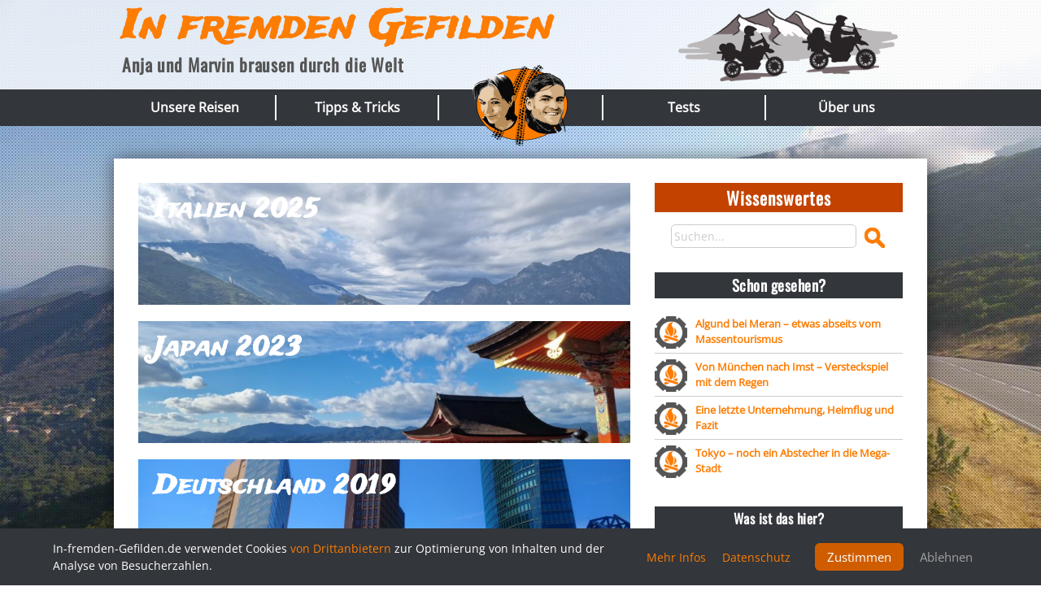

--- FILE ---
content_type: text/html; charset=UTF-8
request_url: https://www.in-fremden-gefilden.de/unterkunft/
body_size: 11648
content:
<!DOCTYPE html>
<html lang="de">
<head>
<meta charset="UTF-8">
<meta name="viewport" content="width=device-width, user-scalable=no, initial-scale=1, maximum-scale=1">
<link rel="profile" href="http://gmpg.org/xfn/11">
<link rel="pingback" href="https://www.in-fremden-gefilden.de/xmlrpc.php">
<meta name='robots' content='index, follow, max-image-preview:large, max-snippet:-1, max-video-preview:-1' />

	<!-- This site is optimized with the Yoast SEO plugin v19.14 - https://yoast.com/wordpress/plugins/seo/ -->
	<title>Unterkunft Archiv - In fremden Gefilden</title>
	<link rel="canonical" href="https://www.in-fremden-gefilden.de/unterkunft/" />
	<link rel="next" href="https://www.in-fremden-gefilden.de/unterkunft/page/2/" />
	<meta property="og:locale" content="de_DE" />
	<meta property="og:type" content="website" />
	<meta property="og:title" content="Unterkunft Archiv - In fremden Gefilden" />
	<meta property="og:url" content="https://www.in-fremden-gefilden.de/unterkunft/" />
	<meta property="og:site_name" content="In fremden Gefilden" />
	<meta name="twitter:card" content="summary_large_image" />
	<meta name="twitter:site" content="@FremdeGefilde" />
	<script type="application/ld+json" class="yoast-schema-graph">{"@context":"https://schema.org","@graph":[{"@type":"CollectionPage","@id":"https://www.in-fremden-gefilden.de/unterkunft/","url":"https://www.in-fremden-gefilden.de/unterkunft/","name":"Unterkunft Archiv - In fremden Gefilden","isPartOf":{"@id":"https://www.in-fremden-gefilden.de/#website"},"primaryImageOfPage":{"@id":"https://www.in-fremden-gefilden.de/unterkunft/#primaryimage"},"image":{"@id":"https://www.in-fremden-gefilden.de/unterkunft/#primaryimage"},"thumbnailUrl":"https://www.in-fremden-gefilden.de/wp-content/uploads/2016/07/blanckeckteaser-e1477697482924.jpg","breadcrumb":{"@id":"https://www.in-fremden-gefilden.de/unterkunft/#breadcrumb"},"inLanguage":"de"},{"@type":"ImageObject","inLanguage":"de","@id":"https://www.in-fremden-gefilden.de/unterkunft/#primaryimage","url":"https://www.in-fremden-gefilden.de/wp-content/uploads/2016/07/blanckeckteaser-e1477697482924.jpg","contentUrl":"https://www.in-fremden-gefilden.de/wp-content/uploads/2016/07/blanckeckteaser-e1477697482924.jpg","width":1600,"height":616,"caption":"Ein sonniger Platz an der Ostsee."},{"@type":"BreadcrumbList","@id":"https://www.in-fremden-gefilden.de/unterkunft/#breadcrumb","itemListElement":[{"@type":"ListItem","position":1,"name":"Startseite","item":"https://www.in-fremden-gefilden.de/"},{"@type":"ListItem","position":2,"name":"Unterkunft"}]},{"@type":"WebSite","@id":"https://www.in-fremden-gefilden.de/#website","url":"https://www.in-fremden-gefilden.de/","name":"In fremden Gefilden","description":"Anja und Marvin brausen durch die Welt","potentialAction":[{"@type":"SearchAction","target":{"@type":"EntryPoint","urlTemplate":"https://www.in-fremden-gefilden.de/?s={search_term_string}"},"query-input":"required name=search_term_string"}],"inLanguage":"de"}]}</script>
	<!-- / Yoast SEO plugin. -->


<link rel='dns-prefetch' href='//www.in-fremden-gefilden.de' />
<link rel='dns-prefetch' href='//ajax.googleapis.com' />
<link rel='dns-prefetch' href='//maps.googleapis.com' />
<link rel='dns-prefetch' href='//www.google.com' />
<link rel="alternate" type="application/rss+xml" title="In fremden Gefilden &raquo; Feed" href="https://www.in-fremden-gefilden.de/feed/" />
<link rel="alternate" type="application/rss+xml" title="In fremden Gefilden &raquo; Kommentar-Feed" href="https://www.in-fremden-gefilden.de/comments/feed/" />
<link rel="alternate" type="application/rss+xml" title="In fremden Gefilden &raquo; Unterkunft-Feed" href="https://www.in-fremden-gefilden.de/unterkunft/feed/" />
<script type="text/javascript">
window._wpemojiSettings = {"baseUrl":"https:\/\/s.w.org\/images\/core\/emoji\/14.0.0\/72x72\/","ext":".png","svgUrl":"https:\/\/s.w.org\/images\/core\/emoji\/14.0.0\/svg\/","svgExt":".svg","source":{"concatemoji":"https:\/\/www.in-fremden-gefilden.de\/wp-includes\/js\/wp-emoji-release.min.js?ver=6.1.9"}};
/*! This file is auto-generated */
!function(e,a,t){var n,r,o,i=a.createElement("canvas"),p=i.getContext&&i.getContext("2d");function s(e,t){var a=String.fromCharCode,e=(p.clearRect(0,0,i.width,i.height),p.fillText(a.apply(this,e),0,0),i.toDataURL());return p.clearRect(0,0,i.width,i.height),p.fillText(a.apply(this,t),0,0),e===i.toDataURL()}function c(e){var t=a.createElement("script");t.src=e,t.defer=t.type="text/javascript",a.getElementsByTagName("head")[0].appendChild(t)}for(o=Array("flag","emoji"),t.supports={everything:!0,everythingExceptFlag:!0},r=0;r<o.length;r++)t.supports[o[r]]=function(e){if(p&&p.fillText)switch(p.textBaseline="top",p.font="600 32px Arial",e){case"flag":return s([127987,65039,8205,9895,65039],[127987,65039,8203,9895,65039])?!1:!s([55356,56826,55356,56819],[55356,56826,8203,55356,56819])&&!s([55356,57332,56128,56423,56128,56418,56128,56421,56128,56430,56128,56423,56128,56447],[55356,57332,8203,56128,56423,8203,56128,56418,8203,56128,56421,8203,56128,56430,8203,56128,56423,8203,56128,56447]);case"emoji":return!s([129777,127995,8205,129778,127999],[129777,127995,8203,129778,127999])}return!1}(o[r]),t.supports.everything=t.supports.everything&&t.supports[o[r]],"flag"!==o[r]&&(t.supports.everythingExceptFlag=t.supports.everythingExceptFlag&&t.supports[o[r]]);t.supports.everythingExceptFlag=t.supports.everythingExceptFlag&&!t.supports.flag,t.DOMReady=!1,t.readyCallback=function(){t.DOMReady=!0},t.supports.everything||(n=function(){t.readyCallback()},a.addEventListener?(a.addEventListener("DOMContentLoaded",n,!1),e.addEventListener("load",n,!1)):(e.attachEvent("onload",n),a.attachEvent("onreadystatechange",function(){"complete"===a.readyState&&t.readyCallback()})),(e=t.source||{}).concatemoji?c(e.concatemoji):e.wpemoji&&e.twemoji&&(c(e.twemoji),c(e.wpemoji)))}(window,document,window._wpemojiSettings);
</script>
<style type="text/css">
img.wp-smiley,
img.emoji {
	display: inline !important;
	border: none !important;
	box-shadow: none !important;
	height: 1em !important;
	width: 1em !important;
	margin: 0 0.07em !important;
	vertical-align: -0.1em !important;
	background: none !important;
	padding: 0 !important;
}
</style>
	<link rel='stylesheet' id='wp-block-library-css' href='https://www.in-fremden-gefilden.de/wp-includes/css/dist/block-library/style.min.css?ver=6.1.9' type='text/css' media='all' />
<link rel='stylesheet' id='classic-theme-styles-css' href='https://www.in-fremden-gefilden.de/wp-includes/css/classic-themes.min.css?ver=1' type='text/css' media='all' />
<style id='global-styles-inline-css' type='text/css'>
body{--wp--preset--color--black: #000000;--wp--preset--color--cyan-bluish-gray: #abb8c3;--wp--preset--color--white: #ffffff;--wp--preset--color--pale-pink: #f78da7;--wp--preset--color--vivid-red: #cf2e2e;--wp--preset--color--luminous-vivid-orange: #ff6900;--wp--preset--color--luminous-vivid-amber: #fcb900;--wp--preset--color--light-green-cyan: #7bdcb5;--wp--preset--color--vivid-green-cyan: #00d084;--wp--preset--color--pale-cyan-blue: #8ed1fc;--wp--preset--color--vivid-cyan-blue: #0693e3;--wp--preset--color--vivid-purple: #9b51e0;--wp--preset--gradient--vivid-cyan-blue-to-vivid-purple: linear-gradient(135deg,rgba(6,147,227,1) 0%,rgb(155,81,224) 100%);--wp--preset--gradient--light-green-cyan-to-vivid-green-cyan: linear-gradient(135deg,rgb(122,220,180) 0%,rgb(0,208,130) 100%);--wp--preset--gradient--luminous-vivid-amber-to-luminous-vivid-orange: linear-gradient(135deg,rgba(252,185,0,1) 0%,rgba(255,105,0,1) 100%);--wp--preset--gradient--luminous-vivid-orange-to-vivid-red: linear-gradient(135deg,rgba(255,105,0,1) 0%,rgb(207,46,46) 100%);--wp--preset--gradient--very-light-gray-to-cyan-bluish-gray: linear-gradient(135deg,rgb(238,238,238) 0%,rgb(169,184,195) 100%);--wp--preset--gradient--cool-to-warm-spectrum: linear-gradient(135deg,rgb(74,234,220) 0%,rgb(151,120,209) 20%,rgb(207,42,186) 40%,rgb(238,44,130) 60%,rgb(251,105,98) 80%,rgb(254,248,76) 100%);--wp--preset--gradient--blush-light-purple: linear-gradient(135deg,rgb(255,206,236) 0%,rgb(152,150,240) 100%);--wp--preset--gradient--blush-bordeaux: linear-gradient(135deg,rgb(254,205,165) 0%,rgb(254,45,45) 50%,rgb(107,0,62) 100%);--wp--preset--gradient--luminous-dusk: linear-gradient(135deg,rgb(255,203,112) 0%,rgb(199,81,192) 50%,rgb(65,88,208) 100%);--wp--preset--gradient--pale-ocean: linear-gradient(135deg,rgb(255,245,203) 0%,rgb(182,227,212) 50%,rgb(51,167,181) 100%);--wp--preset--gradient--electric-grass: linear-gradient(135deg,rgb(202,248,128) 0%,rgb(113,206,126) 100%);--wp--preset--gradient--midnight: linear-gradient(135deg,rgb(2,3,129) 0%,rgb(40,116,252) 100%);--wp--preset--duotone--dark-grayscale: url('#wp-duotone-dark-grayscale');--wp--preset--duotone--grayscale: url('#wp-duotone-grayscale');--wp--preset--duotone--purple-yellow: url('#wp-duotone-purple-yellow');--wp--preset--duotone--blue-red: url('#wp-duotone-blue-red');--wp--preset--duotone--midnight: url('#wp-duotone-midnight');--wp--preset--duotone--magenta-yellow: url('#wp-duotone-magenta-yellow');--wp--preset--duotone--purple-green: url('#wp-duotone-purple-green');--wp--preset--duotone--blue-orange: url('#wp-duotone-blue-orange');--wp--preset--font-size--small: 13px;--wp--preset--font-size--medium: 20px;--wp--preset--font-size--large: 36px;--wp--preset--font-size--x-large: 42px;--wp--preset--spacing--20: 0.44rem;--wp--preset--spacing--30: 0.67rem;--wp--preset--spacing--40: 1rem;--wp--preset--spacing--50: 1.5rem;--wp--preset--spacing--60: 2.25rem;--wp--preset--spacing--70: 3.38rem;--wp--preset--spacing--80: 5.06rem;}:where(.is-layout-flex){gap: 0.5em;}body .is-layout-flow > .alignleft{float: left;margin-inline-start: 0;margin-inline-end: 2em;}body .is-layout-flow > .alignright{float: right;margin-inline-start: 2em;margin-inline-end: 0;}body .is-layout-flow > .aligncenter{margin-left: auto !important;margin-right: auto !important;}body .is-layout-constrained > .alignleft{float: left;margin-inline-start: 0;margin-inline-end: 2em;}body .is-layout-constrained > .alignright{float: right;margin-inline-start: 2em;margin-inline-end: 0;}body .is-layout-constrained > .aligncenter{margin-left: auto !important;margin-right: auto !important;}body .is-layout-constrained > :where(:not(.alignleft):not(.alignright):not(.alignfull)){max-width: var(--wp--style--global--content-size);margin-left: auto !important;margin-right: auto !important;}body .is-layout-constrained > .alignwide{max-width: var(--wp--style--global--wide-size);}body .is-layout-flex{display: flex;}body .is-layout-flex{flex-wrap: wrap;align-items: center;}body .is-layout-flex > *{margin: 0;}:where(.wp-block-columns.is-layout-flex){gap: 2em;}.has-black-color{color: var(--wp--preset--color--black) !important;}.has-cyan-bluish-gray-color{color: var(--wp--preset--color--cyan-bluish-gray) !important;}.has-white-color{color: var(--wp--preset--color--white) !important;}.has-pale-pink-color{color: var(--wp--preset--color--pale-pink) !important;}.has-vivid-red-color{color: var(--wp--preset--color--vivid-red) !important;}.has-luminous-vivid-orange-color{color: var(--wp--preset--color--luminous-vivid-orange) !important;}.has-luminous-vivid-amber-color{color: var(--wp--preset--color--luminous-vivid-amber) !important;}.has-light-green-cyan-color{color: var(--wp--preset--color--light-green-cyan) !important;}.has-vivid-green-cyan-color{color: var(--wp--preset--color--vivid-green-cyan) !important;}.has-pale-cyan-blue-color{color: var(--wp--preset--color--pale-cyan-blue) !important;}.has-vivid-cyan-blue-color{color: var(--wp--preset--color--vivid-cyan-blue) !important;}.has-vivid-purple-color{color: var(--wp--preset--color--vivid-purple) !important;}.has-black-background-color{background-color: var(--wp--preset--color--black) !important;}.has-cyan-bluish-gray-background-color{background-color: var(--wp--preset--color--cyan-bluish-gray) !important;}.has-white-background-color{background-color: var(--wp--preset--color--white) !important;}.has-pale-pink-background-color{background-color: var(--wp--preset--color--pale-pink) !important;}.has-vivid-red-background-color{background-color: var(--wp--preset--color--vivid-red) !important;}.has-luminous-vivid-orange-background-color{background-color: var(--wp--preset--color--luminous-vivid-orange) !important;}.has-luminous-vivid-amber-background-color{background-color: var(--wp--preset--color--luminous-vivid-amber) !important;}.has-light-green-cyan-background-color{background-color: var(--wp--preset--color--light-green-cyan) !important;}.has-vivid-green-cyan-background-color{background-color: var(--wp--preset--color--vivid-green-cyan) !important;}.has-pale-cyan-blue-background-color{background-color: var(--wp--preset--color--pale-cyan-blue) !important;}.has-vivid-cyan-blue-background-color{background-color: var(--wp--preset--color--vivid-cyan-blue) !important;}.has-vivid-purple-background-color{background-color: var(--wp--preset--color--vivid-purple) !important;}.has-black-border-color{border-color: var(--wp--preset--color--black) !important;}.has-cyan-bluish-gray-border-color{border-color: var(--wp--preset--color--cyan-bluish-gray) !important;}.has-white-border-color{border-color: var(--wp--preset--color--white) !important;}.has-pale-pink-border-color{border-color: var(--wp--preset--color--pale-pink) !important;}.has-vivid-red-border-color{border-color: var(--wp--preset--color--vivid-red) !important;}.has-luminous-vivid-orange-border-color{border-color: var(--wp--preset--color--luminous-vivid-orange) !important;}.has-luminous-vivid-amber-border-color{border-color: var(--wp--preset--color--luminous-vivid-amber) !important;}.has-light-green-cyan-border-color{border-color: var(--wp--preset--color--light-green-cyan) !important;}.has-vivid-green-cyan-border-color{border-color: var(--wp--preset--color--vivid-green-cyan) !important;}.has-pale-cyan-blue-border-color{border-color: var(--wp--preset--color--pale-cyan-blue) !important;}.has-vivid-cyan-blue-border-color{border-color: var(--wp--preset--color--vivid-cyan-blue) !important;}.has-vivid-purple-border-color{border-color: var(--wp--preset--color--vivid-purple) !important;}.has-vivid-cyan-blue-to-vivid-purple-gradient-background{background: var(--wp--preset--gradient--vivid-cyan-blue-to-vivid-purple) !important;}.has-light-green-cyan-to-vivid-green-cyan-gradient-background{background: var(--wp--preset--gradient--light-green-cyan-to-vivid-green-cyan) !important;}.has-luminous-vivid-amber-to-luminous-vivid-orange-gradient-background{background: var(--wp--preset--gradient--luminous-vivid-amber-to-luminous-vivid-orange) !important;}.has-luminous-vivid-orange-to-vivid-red-gradient-background{background: var(--wp--preset--gradient--luminous-vivid-orange-to-vivid-red) !important;}.has-very-light-gray-to-cyan-bluish-gray-gradient-background{background: var(--wp--preset--gradient--very-light-gray-to-cyan-bluish-gray) !important;}.has-cool-to-warm-spectrum-gradient-background{background: var(--wp--preset--gradient--cool-to-warm-spectrum) !important;}.has-blush-light-purple-gradient-background{background: var(--wp--preset--gradient--blush-light-purple) !important;}.has-blush-bordeaux-gradient-background{background: var(--wp--preset--gradient--blush-bordeaux) !important;}.has-luminous-dusk-gradient-background{background: var(--wp--preset--gradient--luminous-dusk) !important;}.has-pale-ocean-gradient-background{background: var(--wp--preset--gradient--pale-ocean) !important;}.has-electric-grass-gradient-background{background: var(--wp--preset--gradient--electric-grass) !important;}.has-midnight-gradient-background{background: var(--wp--preset--gradient--midnight) !important;}.has-small-font-size{font-size: var(--wp--preset--font-size--small) !important;}.has-medium-font-size{font-size: var(--wp--preset--font-size--medium) !important;}.has-large-font-size{font-size: var(--wp--preset--font-size--large) !important;}.has-x-large-font-size{font-size: var(--wp--preset--font-size--x-large) !important;}
.wp-block-navigation a:where(:not(.wp-element-button)){color: inherit;}
:where(.wp-block-columns.is-layout-flex){gap: 2em;}
.wp-block-pullquote{font-size: 1.5em;line-height: 1.6;}
</style>
<link rel='stylesheet' id='crp-style-rounded-thumbs-css' href='https://www.in-fremden-gefilden.de/wp-content/plugins/contextual-related-posts/css/rounded-thumbs.min.css?ver=3.3.1' type='text/css' media='all' />
<style id='crp-style-rounded-thumbs-inline-css' type='text/css'>

			.crp_related.crp-rounded-thumbs a {
			  width: px;
			  height: px;
			  text-decoration: none;
			}
			.crp_related.crp-rounded-thumbs img {
			  max-width: px;
			  margin: auto;
			}
			.crp_related.crp-rounded-thumbs .crp_title {
			  width: 100%;
			}
			
</style>
<link rel='stylesheet' id='custom-motorradreise-style-css' href='https://www.in-fremden-gefilden.de/wp-content/themes/custom-motorradreise/style.css?ver=6.1.9' type='text/css' media='all' />
<link rel='stylesheet' id='01_defaults.css-css' href='https://www.in-fremden-gefilden.de/wp-content/themes/custom-motorradreise/styles/general/01_defaults.css?ver=6.1.9' type='text/css' media='all' />
<link rel='stylesheet' id='02_elements.css-css' href='https://www.in-fremden-gefilden.de/wp-content/themes/custom-motorradreise/styles/general/02_elements.css?ver=6.1.9' type='text/css' media='all' />
<link rel='stylesheet' id='03_header.css-css' href='https://www.in-fremden-gefilden.de/wp-content/themes/custom-motorradreise/styles/general/03_header.css?ver=6.1.9' type='text/css' media='all' />
<link rel='stylesheet' id='04_footer.css-css' href='https://www.in-fremden-gefilden.de/wp-content/themes/custom-motorradreise/styles/general/04_footer.css?ver=6.1.9' type='text/css' media='all' />
<link rel='stylesheet' id='05_sidebar.css-css' href='https://www.in-fremden-gefilden.de/wp-content/themes/custom-motorradreise/styles/general/05_sidebar.css?ver=6.1.9' type='text/css' media='all' />
<link rel='stylesheet' id='06_frontpage.css-css' href='https://www.in-fremden-gefilden.de/wp-content/themes/custom-motorradreise/styles/general/06_frontpage.css?ver=6.1.9' type='text/css' media='all' />
<link rel='stylesheet' id='07_single.css-css' href='https://www.in-fremden-gefilden.de/wp-content/themes/custom-motorradreise/styles/general/07_single.css?ver=6.1.9' type='text/css' media='all' />
<link rel='stylesheet' id='08_archive.css-css' href='https://www.in-fremden-gefilden.de/wp-content/themes/custom-motorradreise/styles/general/08_archive.css?ver=6.1.9' type='text/css' media='all' />
<link rel='stylesheet' id='09_unterkunft.css-css' href='https://www.in-fremden-gefilden.de/wp-content/themes/custom-motorradreise/styles/general/09_unterkunft.css?ver=6.1.9' type='text/css' media='all' />
<link rel='stylesheet' id='10-touren.css-css' href='https://www.in-fremden-gefilden.de/wp-content/themes/custom-motorradreise/styles/general/10-touren.css?ver=6.1.9' type='text/css' media='all' />
<link rel='stylesheet' id='11_pages.css-css' href='https://www.in-fremden-gefilden.de/wp-content/themes/custom-motorradreise/styles/general/11_pages.css?ver=6.1.9' type='text/css' media='all' />
<link rel='stylesheet' id='12_search_and_404.css-css' href='https://www.in-fremden-gefilden.de/wp-content/themes/custom-motorradreise/styles/general/12_search_and_404.css?ver=6.1.9' type='text/css' media='all' />
<link rel='stylesheet' id='13_free_elements.css-css' href='https://www.in-fremden-gefilden.de/wp-content/themes/custom-motorradreise/styles/general/13_free_elements.css?ver=6.1.9' type='text/css' media='all' />
<link rel='stylesheet' id='Print-CSS-css' href='https://www.in-fremden-gefilden.de/wp-content/themes/custom-motorradreise/styles/print.css?ver=6.1.9' type='text/css' media='all' />
<link rel='stylesheet' id='Genericons-css' href='https://www.in-fremden-gefilden.de/wp-content/themes/custom-motorradreise/genericons/genericons.css?ver=6.1.9' type='text/css' media='all' />
<script type='text/javascript' src='https://ajax.googleapis.com/ajax/libs/jquery/1.11.3/jquery.min.js?ver=6.1.9' id='jQuery-js'></script>
<script type='text/javascript' src='https://maps.googleapis.com/maps/api/js?key=AIzaSyBTXPaW6Gqi_rBgTBKtJn9xYBV-_pnMAHU&#038;sensor=false&#038;ver=6.1.9' id='google-maps-js'></script>
<script type='text/javascript' src='https://www.google.com/jsapi?ver=6.1.9' id='google-jsapi-js'></script>
<script type='text/javascript' id='cookieConsent.js-js-extra'>
/* <![CDATA[ */
var phpVariables = {"ajax_url":"https:\/\/www.in-fremden-gefilden.de\/wp-admin\/admin-ajax.php"};
/* ]]> */
</script>
<script type='text/javascript' src='https://www.in-fremden-gefilden.de/wp-content/themes/custom-motorradreise/js/globale_scripts/cookieConsent.js?ver=6.1.9' id='cookieConsent.js-js'></script>
<script type='text/javascript' src='https://www.in-fremden-gefilden.de/wp-content/themes/custom-motorradreise/js/globale_scripts/cookieHelperFunctions.js?ver=6.1.9' id='cookieHelperFunctions.js-js'></script>
<script type='text/javascript' src='https://www.in-fremden-gefilden.de/wp-content/themes/custom-motorradreise/js/globale_scripts/customGeneralScripts.js?ver=6.1.9' id='customGeneralScripts.js-js'></script>
<script type='text/javascript' src='https://www.in-fremden-gefilden.de/wp-content/themes/custom-motorradreise/js/globale_scripts/customMap.js?ver=6.1.9' id='customMap.js-js'></script>
<script type='text/javascript' src='https://www.in-fremden-gefilden.de/wp-content/themes/custom-motorradreise/js/globale_scripts/responsiveManager.js?ver=6.1.9' id='responsiveManager.js-js'></script>
<script type='text/javascript' src='https://www.in-fremden-gefilden.de/wp-content/themes/custom-motorradreise/js/globale_scripts/sidebarscrollManager.js?ver=6.1.9' id='sidebarscrollManager.js-js'></script>
<script type='text/javascript' src='https://www.in-fremden-gefilden.de/wp-includes/js/jquery/jquery.min.js?ver=3.6.1' id='jquery-core-js'></script>
<script type='text/javascript' src='https://www.in-fremden-gefilden.de/wp-includes/js/jquery/jquery-migrate.min.js?ver=3.3.2' id='jquery-migrate-js'></script>
<link rel="https://api.w.org/" href="https://www.in-fremden-gefilden.de/wp-json/" /><link rel="EditURI" type="application/rsd+xml" title="RSD" href="https://www.in-fremden-gefilden.de/xmlrpc.php?rsd" />
<link rel="wlwmanifest" type="application/wlwmanifest+xml" href="https://www.in-fremden-gefilden.de/wp-includes/wlwmanifest.xml" />
<meta name="generator" content="WordPress 6.1.9" />
<link rel="Shortcut Icon" type="image/x-icon" href="https://www.in-fremden-gefilden.de/wp-content/themes/custom-motorradreise/media/favicon.ico" /></head>

<body class="archive post-type-archive post-type-archive-unterkunft group-blog">
<div id="wrapper" class="hfeed site">
	<a class="skip-link screen-reader-text" href="#content">Skip to content</a>
    <header id="site-header" class="site-header" role="banner">
        
        <div id="masthead">	
            <div id="headercontainer">
                <div class="site-branding">
                    <h1 class="site-title"><a href="https://www.in-fremden-gefilden.de/" rel="home">In fremden Gefilden</a></h1>
                    <h2 class="site-description">Anja und Marvin brausen durch die Welt</h2>
                </div><!-- .site-branding -->
                <nav id="site-navigation" class="main-navigation" role="navigation">
                    <img src="https://www.in-fremden-gefilden.de/wp-content/themes/custom-motorradreise/media/logo.png" id="logo" alt="Logo: Marvin und Anja's Motorradabenteuer"> <!--- Navbar-Logo -->
                    <ul id='primary-menu' class='menu'><li id='menu-item-7166' class='menu-item menu-item-type-taxonomy menu-item-has-children'><a href='https://www.in-fremden-gefilden.de/category/reisen/'>Unsere Reisen</a><ul class='sub-menu'><li id='menu-item-7306' class='menu-item menu-item-type-taxonomy'><a href='https://www.in-fremden-gefilden.de/category/reisen/japan/japan-2023/'>Japan</a></li><li id='menu-item-3451' class='menu-item menu-item-type-taxonomy'><a href='https://www.in-fremden-gefilden.de/category/reisen/schottland/'>Schottland</a></li><li id='menu-item-37' class='menu-item menu-item-type-taxonomy'><a href='https://www.in-fremden-gefilden.de/category/reisen/skandinavien/'>Skandinavien</a></li><li id='menu-item-20' class='menu-item menu-item-type-taxonomy'><a href='https://www.in-fremden-gefilden.de/category/reisen/italien/'>Italien</a></li><li id='menu-item-46' class='menu-item menu-item-type-taxonomy'><a href='https://www.in-fremden-gefilden.de/category/reisen/frankreich/'>Frankreich</a></li><li id='menu-item-5322' class='menu-item menu-item-type-taxonomy'><a href='https://www.in-fremden-gefilden.de/category/reisen/kroatien/'>Kroatien</a></li><li id='menu-item-130' class='menu-item menu-item-type-taxonomy'><a href='https://www.in-fremden-gefilden.de/category/reisen/oesterreich/'>Österreich</a></li><li id='menu-item-488' class='menu-item menu-item-type-taxonomy'><a href='https://www.in-fremden-gefilden.de/category/reisen/deutschland/'>Deutschland</a></li></ul></li><li id='menu-item-21' class='menu-item menu-item-type-taxonomy menu-item-has-children'><a href='https://www.in-fremden-gefilden.de/category/tipps-und-tricks/'>Tipps & Tricks</a><ul class='sub-menu'><li id='menu-item-62' class='menu-item menu-item-type-taxonomy'><a href='https://www.in-fremden-gefilden.de/category/tipps-und-tricks/land-und-kultur/'>Land und Kultur</a></li><li id='menu-item-489' class='menu-item menu-item-type-taxonomy'><a href='https://www.in-fremden-gefilden.de/category/tipps-und-tricks/reiseinfos/'>Reiseinfos</a></li><li id='menu-item-3250' class='menu-item menu-item-type-taxonomy'><a href='https://www.in-fremden-gefilden.de/category/tipps-und-tricks/rund-ums-motorrad/'>Am Motorrad</a></li><li id='menu-item-491' class='menu-item menu-item-type-taxonomy'><a href='https://www.in-fremden-gefilden.de/category/tipps-und-tricks/kulinarisches/'>Kulinarisches</a></li><li id='menu-item-1249' class='menu-item menu-item-type-taxonomy'><a href='https://www.in-fremden-gefilden.de/category/tipps-und-tricks/dies-und-das/'>Dies und das</a></li><li id='menu-item-958' class='menu-item menu-item-type-taxonomy'><a href='https://www.in-fremden-gefilden.de/category/tipps-und-tricks/downloads/'>Downloads</a></li></ul></li><li id='menu-item-483' class='menu-item menu-item-type-taxonomy menu-item-has-children menu-item-active-category'><a href='https://www.in-fremden-gefilden.de/category/tests/'>Tests</a><ul class='sub-menu'><li id='menu-item-484' class='menu-item menu-item-type-taxonomy'><a href='https://www.in-fremden-gefilden.de/category/tests/bike-zubehoer/'>Bike-Zubehör</a></li><li id='menu-item-485' class='menu-item menu-item-type-taxonomy'><a href='https://www.in-fremden-gefilden.de/category/tests/camping-gear/'>Camping-Gear</a></li><li id='menu-item-486' class='menu-item menu-item-type-taxonomy menu-item-active-category'><a href='https://www.in-fremden-gefilden.de/category/tests/unterkunft/'>Unterkunft</a></li></ul></li><li id='menu-item-18' class='menu-item menu-item-type-taxonomy menu-item-has-children'><a href='https://www.in-fremden-gefilden.de/ueber-uns/'>Über uns</a><ul class='sub-menu'><li id='menu-item-487' class='menu-item menu-item-type-taxonomy'><a href='https://www.in-fremden-gefilden.de/ueber-uns/'>Wer wir sind</a></li><li id='menu-item-60' class='menu-item menu-item-type-taxonomy'><a href='https://www.in-fremden-gefilden.de/ueber-uns/auf-vier-raedern-bmw-f-800-gs-bmw-g-650-gs/'>Auf vier Rädern</a></li><li id='menu-item-61' class='menu-item menu-item-type-taxonomy'><a href='https://www.in-fremden-gefilden.de/ueber-uns/was-uns-antreibt/'>Was uns antreibt</a></li></ul></li></ul>                </nav><!-- #site-navigation -->
            </div>
            <div id="navdecorationbar"></div>

        </div><!-- #masthead -->

        <div id="mobilehead" class="site-header" role="banner">
            <div id="mobilehead-title" class="mobilehead-item">
                <h1><a href="https://www.in-fremden-gefilden.de/" rel="home">In fremden Gefilden</a></h1>
            </div>
            <div id="mobilehead-menu" class="mobilehead-item">
                <ul><li><a href='https://www.in-fremden-gefilden.de/category/reisen/'>Unsere Reisen</a></li><li><a href='https://www.in-fremden-gefilden.de/category/tipps-und-tricks/'>Tipps & Tricks</a></li><li><a href='https://www.in-fremden-gefilden.de/category/tests/'>Tests</a></li><li><a href='https://www.in-fremden-gefilden.de/ueber-uns/'>Über uns</a></li></ul>
            </div>
            <div id="mobilehead-seperator" class="mobilehead-item"><div></div></div>
        </div>
    
    </header>
	



<div id="content" class="site-content">
    <div id="content-center">
        <div id="content-primary" class="content-area">
            <main id="main" class="site-main categoryarchive" role="main">

                <!-- Der Loop für die Motorradtouren-Übersicht -->
                <!-- -------------------------------------------------------------------- -->
                
                        <div class="archivtourencontainer"> 
                                                    <div class="archivtour">
                                <div class="archivtourbildcontainer">
                                    <a href="https://www.in-fremden-gefilden.de/touren/kurzurlaub-in-italien/"> 
                                        <div class="archivtourbildcontainer-inner">
                                            <img width="571" height="220" src="https://www.in-fremden-gefilden.de/wp-content/uploads/2025/09/Titelbild-2025-Kurzurlaub-Italien.jpg" class="attachment-770x220x1 size-770x220x1 wp-post-image" alt="Blick auf den Gardasee vom Castello di Arco aus" decoding="async" loading="lazy" srcset="https://www.in-fremden-gefilden.de/wp-content/uploads/2025/09/Titelbild-2025-Kurzurlaub-Italien.jpg 1600w, https://www.in-fremden-gefilden.de/wp-content/uploads/2025/09/Titelbild-2025-Kurzurlaub-Italien-300x116.jpg 300w, https://www.in-fremden-gefilden.de/wp-content/uploads/2025/09/Titelbild-2025-Kurzurlaub-Italien-1024x394.jpg 1024w, https://www.in-fremden-gefilden.de/wp-content/uploads/2025/09/Titelbild-2025-Kurzurlaub-Italien-200x77.jpg 200w, https://www.in-fremden-gefilden.de/wp-content/uploads/2025/09/Titelbild-2025-Kurzurlaub-Italien-768x296.jpg 768w, https://www.in-fremden-gefilden.de/wp-content/uploads/2025/09/Titelbild-2025-Kurzurlaub-Italien-1536x591.jpg 1536w" sizes="(max-width: 571px) 100vw, 571px" />                                            <div class="snipper snipper-1"></div>
                                            <div class="snipper snipper-2"></div>
                                        </div>
                                        <h3>Italien 2025</h3>                                    </a>
                                </div>
                            </div>
                                                        <div class="archivtour">
                                <div class="archivtourbildcontainer">
                                    <a href="https://www.in-fremden-gefilden.de/touren/japan-2023/"> 
                                        <div class="archivtourbildcontainer-inner">
                                            <img width="571" height="220" src="https://www.in-fremden-gefilden.de/wp-content/uploads/2024/05/Titelbild_Japan_2023-a.jpg" class="attachment-770x220x1 size-770x220x1 wp-post-image" alt="" decoding="async" loading="lazy" srcset="https://www.in-fremden-gefilden.de/wp-content/uploads/2024/05/Titelbild_Japan_2023-a.jpg 1600w, https://www.in-fremden-gefilden.de/wp-content/uploads/2024/05/Titelbild_Japan_2023-a-300x116.jpg 300w, https://www.in-fremden-gefilden.de/wp-content/uploads/2024/05/Titelbild_Japan_2023-a-1024x394.jpg 1024w, https://www.in-fremden-gefilden.de/wp-content/uploads/2024/05/Titelbild_Japan_2023-a-200x77.jpg 200w, https://www.in-fremden-gefilden.de/wp-content/uploads/2024/05/Titelbild_Japan_2023-a-768x296.jpg 768w, https://www.in-fremden-gefilden.de/wp-content/uploads/2024/05/Titelbild_Japan_2023-a-1536x591.jpg 1536w" sizes="(max-width: 571px) 100vw, 571px" />                                            <div class="snipper snipper-1"></div>
                                            <div class="snipper snipper-2"></div>
                                        </div>
                                        <h3>Japan 2023</h3>                                    </a>
                                </div>
                            </div>
                                                        <div class="archivtour">
                                <div class="archivtourbildcontainer">
                                    <a href="https://www.in-fremden-gefilden.de/touren/deutschland-2019/"> 
                                        <div class="archivtourbildcontainer-inner">
                                            <img width="571" height="220" src="https://www.in-fremden-gefilden.de/wp-content/uploads/2020/03/Titelbild_Tour_Deutschland_2019.jpg" class="attachment-770x220x1 size-770x220x1 wp-post-image" alt="Potsdamer Platz Berlin" decoding="async" loading="lazy" srcset="https://www.in-fremden-gefilden.de/wp-content/uploads/2020/03/Titelbild_Tour_Deutschland_2019.jpg 1600w, https://www.in-fremden-gefilden.de/wp-content/uploads/2020/03/Titelbild_Tour_Deutschland_2019-200x77.jpg 200w, https://www.in-fremden-gefilden.de/wp-content/uploads/2020/03/Titelbild_Tour_Deutschland_2019-300x116.jpg 300w, https://www.in-fremden-gefilden.de/wp-content/uploads/2020/03/Titelbild_Tour_Deutschland_2019-768x296.jpg 768w, https://www.in-fremden-gefilden.de/wp-content/uploads/2020/03/Titelbild_Tour_Deutschland_2019-1024x394.jpg 1024w, https://www.in-fremden-gefilden.de/wp-content/uploads/2020/03/Titelbild_Tour_Deutschland_2019-450x173.jpg 450w" sizes="(max-width: 571px) 100vw, 571px" />                                            <div class="snipper snipper-1"></div>
                                            <div class="snipper snipper-2"></div>
                                        </div>
                                        <h3>Deutschland 2019</h3>                                    </a>
                                </div>
                            </div>
                                                        <div class="archivtour">
                                <div class="archivtourbildcontainer">
                                    <a href="https://www.in-fremden-gefilden.de/touren/kroatien-2018/"> 
                                        <div class="archivtourbildcontainer-inner">
                                            <img width="770" height="220" src="https://www.in-fremden-gefilden.de/wp-content/uploads/2018/07/Kroatien_2018_01-770x220.jpg" class="attachment-770x220x1 size-770x220x1 wp-post-image" alt="" decoding="async" loading="lazy" />                                            <div class="snipper snipper-1"></div>
                                            <div class="snipper snipper-2"></div>
                                        </div>
                                        <h3>Kroatien 2018</h3>                                    </a>
                                </div>
                            </div>
                                                        <div class="archivtour">
                                <div class="archivtourbildcontainer">
                                    <a href="https://www.in-fremden-gefilden.de/touren/korsika-2017/"> 
                                        <div class="archivtourbildcontainer-inner">
                                            <img width="770" height="220" src="https://www.in-fremden-gefilden.de/wp-content/uploads/2017/07/Korsika_2017_Titelbild-770x220.png" class="attachment-770x220x1 size-770x220x1 wp-post-image" alt="" decoding="async" loading="lazy" />                                            <div class="snipper snipper-1"></div>
                                            <div class="snipper snipper-2"></div>
                                        </div>
                                        <h3>Korsika 2017</h3>                                    </a>
                                </div>
                            </div>
                                                        <div class="archivtour">
                                <div class="archivtourbildcontainer">
                                    <a href="https://www.in-fremden-gefilden.de/touren/schottland-2016/"> 
                                        <div class="archivtourbildcontainer-inner">
                                            <img width="770" height="220" src="https://www.in-fremden-gefilden.de/wp-content/uploads/2016/08/schottland2016teaser-770x220.jpg" class="attachment-770x220x1 size-770x220x1 wp-post-image" alt="Die Melrose Abbey in Schottland." decoding="async" loading="lazy" srcset="https://www.in-fremden-gefilden.de/wp-content/uploads/2016/08/schottland2016teaser-770x220.jpg 770w, https://www.in-fremden-gefilden.de/wp-content/uploads/2016/08/schottland2016teaser-200x57.jpg 200w, https://www.in-fremden-gefilden.de/wp-content/uploads/2016/08/schottland2016teaser-300x86.jpg 300w, https://www.in-fremden-gefilden.de/wp-content/uploads/2016/08/schottland2016teaser-768x220.jpg 768w, https://www.in-fremden-gefilden.de/wp-content/uploads/2016/08/schottland2016teaser-1024x293.jpg 1024w" sizes="(max-width: 770px) 100vw, 770px" />                                            <div class="snipper snipper-1"></div>
                                            <div class="snipper snipper-2"></div>
                                        </div>
                                        <h3>Schottland 2016</h3>                                    </a>
                                </div>
                            </div>
                                                        <div class="archivtour">
                                <div class="archivtourbildcontainer">
                                    <a href="https://www.in-fremden-gefilden.de/touren/skandinavien-2015/"> 
                                        <div class="archivtourbildcontainer-inner">
                                            <img width="770" height="220" src="https://www.in-fremden-gefilden.de/wp-content/uploads/2015/07/skandinavien-teaser-1-770x220.jpg" class="attachment-770x220x1 size-770x220x1 wp-post-image" alt="Norwegen 2015" decoding="async" loading="lazy" srcset="https://www.in-fremden-gefilden.de/wp-content/uploads/2015/07/skandinavien-teaser-1-770x220.jpg 770w, https://www.in-fremden-gefilden.de/wp-content/uploads/2015/07/skandinavien-teaser-1-200x57.jpg 200w, https://www.in-fremden-gefilden.de/wp-content/uploads/2015/07/skandinavien-teaser-1-300x86.jpg 300w, https://www.in-fremden-gefilden.de/wp-content/uploads/2015/07/skandinavien-teaser-1-768x220.jpg 768w, https://www.in-fremden-gefilden.de/wp-content/uploads/2015/07/skandinavien-teaser-1-1024x293.jpg 1024w, https://www.in-fremden-gefilden.de/wp-content/uploads/2015/07/skandinavien-teaser-1.jpg 1596w" sizes="(max-width: 770px) 100vw, 770px" />                                            <div class="snipper snipper-1"></div>
                                            <div class="snipper snipper-2"></div>
                                        </div>
                                        <h3>Skandinavien 2015</h3>                                    </a>
                                </div>
                            </div>
                                                        <div class="archivtour">
                                <div class="archivtourbildcontainer">
                                    <a href="https://www.in-fremden-gefilden.de/touren/italien-2011/"> 
                                        <div class="archivtourbildcontainer-inner">
                                            <img width="770" height="220" src="https://www.in-fremden-gefilden.de/wp-content/uploads/2015/07/italien-teaser-1-770x220.jpg" class="attachment-770x220x1 size-770x220x1 wp-post-image" alt="Italien 2011" decoding="async" loading="lazy" srcset="https://www.in-fremden-gefilden.de/wp-content/uploads/2015/07/italien-teaser-1-770x220.jpg 770w, https://www.in-fremden-gefilden.de/wp-content/uploads/2015/07/italien-teaser-1-200x57.jpg 200w, https://www.in-fremden-gefilden.de/wp-content/uploads/2015/07/italien-teaser-1-300x86.jpg 300w, https://www.in-fremden-gefilden.de/wp-content/uploads/2015/07/italien-teaser-1-768x220.jpg 768w, https://www.in-fremden-gefilden.de/wp-content/uploads/2015/07/italien-teaser-1-1024x293.jpg 1024w, https://www.in-fremden-gefilden.de/wp-content/uploads/2015/07/italien-teaser-1.jpg 1598w" sizes="(max-width: 770px) 100vw, 770px" />                                            <div class="snipper snipper-1"></div>
                                            <div class="snipper snipper-2"></div>
                                        </div>
                                        <h3>Italien 2011</h3>                                    </a>
                                </div>
                            </div>
                                                    </div><!-- .archivtourencontainer -->	
                    

                <!-- Der Loop für die normale Postauflistung -->
                <!-- -------------------------------------------------------------------- -->
                
                                <div class='postlist'> 
                    <header id='postlist-header'> 
                        <h2> 
                            <div class="breadcrumbs" xmlns:v="http://rdf.data-vocabulary.org/#">
                                <!-- Breadcrumb NavXT 7.1.0 -->
<span typeof="v:Breadcrumb"><a rel="v:url" property="v:title" title="Gehe zu In fremden Gefilden." href="https://www.in-fremden-gefilden.de" class="home">Home</a></span> &gt; <span property="itemListElement" typeof="ListItem"><span property="name" class="archive post-unterkunft-archive current-item">Unterkunft</span><meta property="url" content="https://www.in-fremden-gefilden.de/unterkunft/"><meta property="position" content="2"></span>                            </div>
                        </h2>
                    </header> 
                
                                                <article id="post-3316" class="post-3316 unterkunft type-unterkunft status-publish has-post-thumbnail hentry category-tests category-unterkunft">
                                <a href="https://www.in-fremden-gefilden.de/unterkunft/test-campingplatz-blank-eck-in-heiligenhafen/">
                                    <header class="postlist-item-header">
                                        <div class="image-category-snippet">Unterkunft</div><div class="preload_container"><img width="420" height="250" src="https://www.in-fremden-gefilden.de/wp-content/uploads/2016/07/blanckeckteaser-e1477697482924-420x250.jpg" class="preload_img preload_img_hidden wp-post-image" alt="Ein sonniger Platz an der Ostsee." decoding="async" /></div>                                    </header>

                                    <div class="postlist-item-content">
                                        <div class="entry-content">
                                            <h1 class="entry-title">Test: Campingplatz Blank-Eck in Heiligenhafen</h1>
                                            <div class="entry-meta">
                                                <span class="posted-on">Vom: <time class="entry-date published" datetime="2016-10-29T01:26:45+02:00">29. Oktober 2016</time><time class="updated" datetime="2017-06-05T09:09:13+02:00">5. Juni 2017</time></span><span class="byline"> Von: <span class="author vcard">Marvin</span></span>                                            </div>
                                            <p>Alles Gute hat auch mal ein Ende, so leider auch unsere Skandinavien-Tour 2015. Der Campingplatz Blanck-Eck ist dabei unser letzter Rastplatz auf der Reise &#8211; und seit langem [&hellip;]</p>
                                        </div><!-- .entry-content -->
                                    </div>
                                </a>
                            </article><!-- #post-## -->
                                                    <article id="post-3253" class="post-3253 unterkunft type-unterkunft status-publish has-post-thumbnail hentry category-tests category-unterkunft">
                                <a href="https://www.in-fremden-gefilden.de/unterkunft/test-markaryd/">
                                    <header class="postlist-item-header">
                                        <div class="image-category-snippet">Unterkunft</div><div class="preload_container"><img width="420" height="250" src="https://www.in-fremden-gefilden.de/wp-content/uploads/2016/07/markary-camping-teaser-420x250.jpg" class="preload_img preload_img_hidden wp-post-image" alt="Entenspaß in Markaryd." decoding="async" loading="lazy" /></div>                                    </header>

                                    <div class="postlist-item-content">
                                        <div class="entry-content">
                                            <h1 class="entry-title">Test: Sjötorpets Camping in Markaryd</h1>
                                            <div class="entry-meta">
                                                <span class="posted-on">Vom: <time class="entry-date published" datetime="2016-07-15T12:08:45+02:00">15. Juli 2016</time><time class="updated" datetime="2016-10-29T01:16:58+02:00">29. Oktober 2016</time></span><span class="byline"> Von: <span class="author vcard">Marvin</span></span>                                            </div>
                                            <p>Einen Elchpark, ein See und reichlich Enten &#8211; wenn man in Sjötorpets Camping übernachtet, findet man all das in unmittelbarer Nähe. Ersteres war auch der Hauptgrund für unsere [&hellip;]</p>
                                        </div><!-- .entry-content -->
                                    </div>
                                </a>
                            </article><!-- #post-## -->
                                                    <article id="post-3126" class="post-3126 unterkunft type-unterkunft status-publish has-post-thumbnail hentry category-tests category-unterkunft">
                                <a href="https://www.in-fremden-gefilden.de/unterkunft/test-marstrand-familje-camping-nahe-goeteborg/">
                                    <header class="postlist-item-header">
                                        <div class="image-category-snippet">Unterkunft</div><div class="preload_container"><img width="420" height="250" src="https://www.in-fremden-gefilden.de/wp-content/uploads/2016/05/marstrand-camping-teaser-420x250.jpg" class="preload_img preload_img_hidden wp-post-image" alt="" decoding="async" loading="lazy" /></div>                                    </header>

                                    <div class="postlist-item-content">
                                        <div class="entry-content">
                                            <h1 class="entry-title">Test: Marstrand Familje Camping nahe Göteborg</h1>
                                            <div class="entry-meta">
                                                <span class="posted-on">Vom: <time class="entry-date published" datetime="2016-05-30T14:37:45+02:00">30. Mai 2016</time><time class="updated" datetime="2016-10-29T01:20:03+02:00">29. Oktober 2016</time></span><span class="byline"> Von: <span class="author vcard">Marvin</span></span>                                            </div>
                                            <p>Selten haben wir einen Campingplatz so treffend und gleichzeitig so naiv ausgesucht wie Marstrand Familje Camping. Statt einer ruhigen Übernachtungsmöglichkeit zwischen Schären und Meer, landen wir völlig ahnungslos [&hellip;]</p>
                                        </div><!-- .entry-content -->
                                    </div>
                                </a>
                            </article><!-- #post-## -->
                                                    <article id="post-3002" class="post-3002 unterkunft type-unterkunft status-publish has-post-thumbnail hentry category-tests category-unterkunft">
                                <a href="https://www.in-fremden-gefilden.de/unterkunft/oernaes-camping-in-amal/">
                                    <header class="postlist-item-header">
                                        <div class="image-category-snippet">Unterkunft</div><div class="preload_container"><img width="420" height="250" src="https://www.in-fremden-gefilden.de/wp-content/uploads/2016/05/amal-camping-teaser-420x250.jpg" class="preload_img preload_img_hidden wp-post-image" alt="Camping in Amal direkt am See." decoding="async" loading="lazy" /></div>                                    </header>

                                    <div class="postlist-item-content">
                                        <div class="entry-content">
                                            <h1 class="entry-title">Test: Örnäs Camping in Åmål</h1>
                                            <div class="entry-meta">
                                                <span class="posted-on">Vom: <time class="entry-date published" datetime="2016-05-14T11:28:43+02:00">14. Mai 2016</time><time class="updated" datetime="2016-10-29T01:01:01+02:00">29. Oktober 2016</time></span><span class="byline"> Von: <span class="author vcard">Anja</span></span>                                            </div>
                                            <p>Auf dem Örnäs-Camping sind wir eher zufällig gelandet. Wir haben am Morgen unserer Abfahrt von Eda (Schweden) nach einem Platz gesucht, der ungefähr auf der Hälfte der Strecke [&hellip;]</p>
                                        </div><!-- .entry-content -->
                                    </div>
                                </a>
                            </article><!-- #post-## -->
                                                    <article id="post-3000" class="post-3000 unterkunft type-unterkunft status-publish has-post-thumbnail hentry category-tests category-unterkunft">
                                <a href="https://www.in-fremden-gefilden.de/unterkunft/test-haganaeset-camping-im-suedwesten-schwedens/">
                                    <header class="postlist-item-header">
                                        <div class="image-category-snippet">Unterkunft</div><div class="preload_container"><img width="420" height="250" src="https://www.in-fremden-gefilden.de/wp-content/uploads/2016/04/teaser-e1477698171423-420x250.jpg" class="preload_img preload_img_hidden wp-post-image" alt="Unser Campingplatz nahe Eda in Schweden." decoding="async" loading="lazy" /></div>                                    </header>

                                    <div class="postlist-item-content">
                                        <div class="entry-content">
                                            <h1 class="entry-title">Test: Haganäset Camping im Südwesten Schwedens</h1>
                                            <div class="entry-meta">
                                                <span class="posted-on">Vom: <time class="entry-date published" datetime="2016-05-08T13:52:55+02:00">8. Mai 2016</time><time class="updated" datetime="2016-10-29T01:43:01+02:00">29. Oktober 2016</time></span><span class="byline"> Von: <span class="author vcard">Marvin</span></span>                                            </div>
                                            <p>Unverhofft kommt oft &#8211; so oder so ähnlich kann man unseren Besuch in Haganäset Camping wohl beschreiben. Denn obwohl wir heute unseren eigentlichen Fahrplan dank einer höllischen Hitzewelle [&hellip;]</p>
                                        </div><!-- .entry-content -->
                                    </div>
                                </a>
                            </article><!-- #post-## -->
                                                    <article id="post-2985" class="post-2985 unterkunft type-unterkunft status-publish has-post-thumbnail hentry category-tests category-unterkunft">
                                <a href="https://www.in-fremden-gefilden.de/unterkunft/test-gol-campingsenter-oestlich-der-hardangervidda/">
                                    <header class="postlist-item-header">
                                        <div class="image-category-snippet">Unterkunft</div><div class="preload_container"><img width="420" height="250" src="https://www.in-fremden-gefilden.de/wp-content/uploads/2016/04/Gol_Camping_05-e1477698292150-420x250.jpg" class="preload_img preload_img_hidden wp-post-image" alt="" decoding="async" loading="lazy" /></div>                                    </header>

                                    <div class="postlist-item-content">
                                        <div class="entry-content">
                                            <h1 class="entry-title">Test: Gol Campingsenter östlich der Hardangervidda</h1>
                                            <div class="entry-meta">
                                                <span class="posted-on">Vom: <time class="entry-date published" datetime="2016-04-30T09:18:59+02:00">30. April 2016</time><time class="updated" datetime="2016-10-29T01:45:14+02:00">29. Oktober 2016</time></span><span class="byline"> Von: <span class="author vcard">Anja</span></span>                                            </div>
                                            <p>Das Gol Campingsenter liegt am süd-östlichen Ortsende von Gol, direkt an einem Fluss. Der Platz ist sehr groß und wird von der Landstraße in zwei Teile geteilt. Es [&hellip;]</p>
                                        </div><!-- .entry-content -->
                                    </div>
                                </a>
                            </article><!-- #post-## -->
                                                    <article id="post-2957" class="post-2957 unterkunft type-unterkunft status-publish has-post-thumbnail hentry category-tests category-unterkunft">
                                <a href="https://www.in-fremden-gefilden.de/unterkunft/test-lone-camping-vor-bergen/">
                                    <header class="postlist-item-header">
                                        <div class="image-category-snippet">Unterkunft</div><div class="preload_container"><img width="420" height="250" src="https://www.in-fremden-gefilden.de/wp-content/uploads/2016/03/teaser-e1477698421475-420x250.jpg" class="preload_img preload_img_hidden wp-post-image" alt="Lone Camping direkt am See." decoding="async" loading="lazy" /></div>                                    </header>

                                    <div class="postlist-item-content">
                                        <div class="entry-content">
                                            <h1 class="entry-title">Test: Lone Camping vor Bergen</h1>
                                            <div class="entry-meta">
                                                <span class="posted-on">Vom: <time class="entry-date published" datetime="2016-04-06T10:25:14+02:00">6. April 2016</time><time class="updated" datetime="2016-10-29T01:47:11+02:00">29. Oktober 2016</time></span><span class="byline"> Von: <span class="author vcard">Marvin</span></span>                                            </div>
                                            <p>Der beschauliche Campingplatz Lone Camping befindet sich in Haukeland am Fuß des Bergs Ulriken &#8211; auf genau der anderen Seite wie Bergen. Doch keine Sorge: Wer schnell in [&hellip;]</p>
                                        </div><!-- .entry-content -->
                                    </div>
                                </a>
                            </article><!-- #post-## -->
                                                    <article id="post-2211" class="post-2211 unterkunft type-unterkunft status-publish has-post-thumbnail hentry category-tests category-unterkunft">
                                <a href="https://www.in-fremden-gefilden.de/unterkunft/camping-volstadskogen-in-sandnes-norwegen/">
                                    <header class="postlist-item-header">
                                        <div class="image-category-snippet">Unterkunft</div><div class="preload_container"><img width="420" height="250" src="https://www.in-fremden-gefilden.de/wp-content/uploads/2016/02/Camping_Sandnes_00-e1477826203675-420x250.jpg" class="preload_img preload_img_hidden wp-post-image" alt="" decoding="async" loading="lazy" /></div>                                    </header>

                                    <div class="postlist-item-content">
                                        <div class="entry-content">
                                            <h1 class="entry-title">Test: Camping Vølstadskogen in Sandnes</h1>
                                            <div class="entry-meta">
                                                <span class="posted-on">Vom: <time class="entry-date published" datetime="2016-02-21T12:54:09+01:00">21. Februar 2016</time><time class="updated" datetime="2016-10-30T12:17:16+01:00">30. Oktober 2016</time></span><span class="byline"> Von: <span class="author vcard">Anja</span></span>                                            </div>
                                            <p>Sandnes liegt ein kleines Stück südlich von Stavanger, der Campingplatz wiederum neben einem Gewerbegebiet am westlichen Stadtrand. Der Platz ist gut ausgeschildert und wenn man &#8211; wie wir [&hellip;]</p>
                                        </div><!-- .entry-content -->
                                    </div>
                                </a>
                            </article><!-- #post-## -->
                        <nav class='custom-pagination'><span aria-current="page" class="page-numbers current">1</span>
<a class="page-numbers" href="https://www.in-fremden-gefilden.de/unterkunft//page/2">2</a>
<a class="next page-numbers" href="https://www.in-fremden-gefilden.de/unterkunft//page/2">&raquo;</a></nav>                </div><!-- .archivpostscontainer -->
            </main><!-- #main -->
        </div><div id="content-secondary" role="complementary">
            
<div id="sidebar">
    
    <aside id="execphp-2" class="widget-odd widget-first widget-1 sidebar-header widget widget_execphp"><h1 class="widget-title">Header (Tour-Navi oder Suche)</h1>			<div class="execphpwidget"><h1 class="sidebar-title">Wissenswertes</h1><div class="widget widget_search"><form method="get" id="searchform" action="https://www.in-fremden-gefilden.de">
		<input class="text suchfeld" type="text" value="Suchen..." name="s" />
		<input type="image" src="https://www.in-fremden-gefilden.de/wp-content/themes/custom-motorradreise/media/lupe-orange.png" class="submit suchbutton" alt="Suchen!" />
</form></div></div>
		</aside><aside id="execphp-3" class="widget-even widget-2 sidebar-schon-gesehen widget widget_execphp"><h1 class="widget-title">Schon gesehen?</h1>			<div class="execphpwidget">	<ul id="schongesehenwidget">
		
		
				<li>
					<div class="schongeseheniconcontainer">
						<div class="schongesehenicon 												
                    "></div>
					</div>
					<a href="https://www.in-fremden-gefilden.de/reisen/italien/italien-2025/algund-bei-meran-etwas-abseits-vom-massentourismus/">Algund bei Meran &#8211; etwas abseits vom Massentourismus</a>
				</li>

		
				<li>
					<div class="schongeseheniconcontainer">
						<div class="schongesehenicon 												
                    "></div>
					</div>
					<a href="https://www.in-fremden-gefilden.de/reisen/italien/italien-2025/von-muenchen-nach-imst-versteckspiel-mit-dem-regen/">Von München nach Imst &#8211; Versteckspiel mit dem Regen</a>
				</li>

		
				<li>
					<div class="schongeseheniconcontainer">
						<div class="schongesehenicon 												
                    "></div>
					</div>
					<a href="https://www.in-fremden-gefilden.de/reisen/japan/japan-2023/eine-letzte-unternehmung-heimflug-und-fazit/">Eine letzte Unternehmung, Heimflug und Fazit</a>
				</li>

		
				<li>
					<div class="schongeseheniconcontainer">
						<div class="schongesehenicon 												
                    "></div>
					</div>
					<a href="https://www.in-fremden-gefilden.de/reisen/japan/japan-2023/tokyo-vielfaeltiges-abschiednehmen/">Tokyo &#8211; noch ein Abstecher in die Mega-Stadt</a>
				</li>

			</ul>
</div>
		</aside><aside id="execphp-4" class="widget-odd widget-3 sidebar-summary widget widget_execphp"><h1 class="widget-title">Was ist das hier?</h1>			<div class="execphpwidget"><p><a href="https://www.in-fremden-gefilden.de/ueber-uns/"></p>
<div class="preload_container"><img class="preload_img preload_img_hidden" src="https://www.in-fremden-gefilden.de/wp-content/themes/custom-motorradreise/media/tertiaryteaser.png"></div>
<p></a>In-fremden-Gefilden.de ist der Reiseblog von Anja und Marvin, in dem wir euch von unseren Abenteuern berichten, nützliche Tipps verraten und unsere Leidenschaft für fremde Kulturen ausleben. Wir wünschen viel Spaß beim Lesen!</p>
</div>
		</aside><aside id="execphp-5" class="widget-even widget-4 sidebar-image-links widget widget_execphp"><h1 class="widget-title">Nützliche Reiseinfos</h1>			<div class="execphpwidget">	<div id='tertiary_buttons'>
		<a id='tertiary_button_touren' class='tertiary_button preload_container' href='https://www.in-fremden-gefilden.de/category/reisen/'>
			<img class='preload_img preload_img_hidden' src='https://www.in-fremden-gefilden.de/wp-content/themes/custom-motorradreise/media/tertiary-buttons/touren.jpg'>
			<h3>Unsere Touren</h3>
		</a>
		<!--
			<a id='tertiary_button_packen' class='tertiary_button preload_container' href='https://www.in-fremden-gefilden.de/tipps-und-tricks/download-packliste/'>
				<img class='preload_img preload_img_hidden' src='https://www.in-fremden-gefilden.de/wp-content/themes/custom-motorradreise/media/tertiary-buttons/packen.jpg'>
				<h3>Packliste</h3>
			</a> -->
	</div>
	</div>
		</aside><aside id="execphp-6" class="widget-odd widget-5 sidebar-ad widget widget_execphp"><h1 class="widget-title">Auch interessant?</h1>			<div class="execphpwidget"><div id="tertiary-banner"><!-- Responsive Banner -->
        <ins class="adsbygoogle"
            style="display:block"
            data-ad-client="ca-pub-8943399220627286"
            data-ad-slot="9257659857"
            data-ad-format="auto">
        </ins></div></div>
		</aside><aside id="execphp-7" class="widget-even widget-last widget-6 sidebar-social widget widget_execphp"><h1 class="widget-title">Mehr von uns!</h1>			<div class="execphpwidget"><div class="socialmedialinks">
							<a class="genericon genericon-socials genericon-facebook" href="https://www.facebook.com/infremdengefilden" target="_blank"></a>
							<a class="genericon genericon-socials genericon-twitter" href="https://twitter.com/FremdeGefilde/" target="_blank"></a>
							<a class="genericon genericon-socials genericon-youtube" href="https://www.youtube.com/channel/UCTuzsProwJfyPlR87iO3cCw" target="_blank"></a>
						</div></div>
		</aside></div>
        </div>
    </div>
	<div id="contentbottombar"></div>
	
</div> <!-- content -->	



	<footer id="colophon" class="site-footer" role="contentinfo">
		<div id="footerdecorationbar"></div>
		<div id="footeroutercontainer">
			<div id="footerinnercontainer">
				<div id="footer-logo" class="footerblock">
					<h2 id="footersitetitle">In fremden Gefilden</h2>
					<p>Vielen Dank für das Lesen von In-fremden-Gefilden.de! Alles rund um Motorrad, Reisen und Camping mit gemütlichen 80 km/h Reisetempo.</p>
				</div>
				
				<div id="footer-text" class="footerblock">
					<h2>Anregungen?</h2>
					<p>Bei Vorschlägen, Fragen oder sonstigem Feedback könnt ihr uns bequem über Kommentare erreichen oder auch einfach direkt kontaktieren:</p>
					<a id="footerkontaktbutton" href="mailto:marvin@in-fremden-gefilden.de,anja@in-fremden-gefilden.de" target="_blank">Kontakt</a>
				</div>
				
				<div id="footer-navi" class="footerblock">
					<div id="footermenu">
						<h2>Seitenstruktur</h2>
						<ul id="footermenulist">
							<li><a href="https://www.in-fremden-gefilden.de/category/motorradtouren">Motorradtouren</a></li>
							<li><a href="https://www.in-fremden-gefilden.de/category/tipps-und-tricks">Tipps & Tricks</a></li>
							<li><a href="https://www.in-fremden-gefilden.de/category/tests">Tests</a></li>
							<li><a href="https://www.in-fremden-gefilden.de/ueber-uns">Über uns</a></li>
						</ul>
					</div>
					<div id="footersuchleiste">
						<div class="widget widget_search"><form method="get" id="searchform" action="https://www.in-fremden-gefilden.de">
		<input class="text suchfeld" type="text" value="Suchen..." name="s" />
		<input type="image" src="https://www.in-fremden-gefilden.de/wp-content/themes/custom-motorradreise/media/lupe-orange.png" class="submit suchbutton" alt="Suchen!" />
</form></div>					</div>
				</div>
				
				<div id="footer-socials" class="footerblock">
					<h2>Wir in der Welt</h2>
					<div class="socialmedialinks">
							<a class="genericon genericon-socials genericon-facebook" href="https://www.facebook.com/infremdengefilden" target="_blank"></a>
							<a class="genericon genericon-socials genericon-twitter" href="https://twitter.com/FremdeGefilde/" target="_blank"></a>
							<a class="genericon genericon-socials genericon-youtube" href="https://www.youtube.com/channel/UCTuzsProwJfyPlR87iO3cCw" target="_blank"></a>
						</div>					
					<div id="footertranslatecontainer">
						<h2>Qu'est-ce que c'est ?</h2>
						<div id="google_translate_element"></div>
                        <script type="text/javascript">
                            function googleTranslateElementInit() {
                              new google.translate.TranslateElement({pageLanguage: 'de', autoDisplay: false}, 'google_translate_element');
                            }
                        </script>
                        <script type="text/javascript" src="//translate.google.com/translate_a/element.js?cb=googleTranslateElementInit"></script>
        	       </div>
				</div>					
			</div><!-- #footerinnercontainer -->
		</div><!-- #footeroutercontainer -->
		<div id="footerbottombar">
			<div id="footerouterbottombar">
				<div id="footerinnerbottombar">
					<p id="footerbottombarcopyright">© in-fremden-gefilden.de</p>
					<div id="footerbottombarlinks">
						<a href="https://www.in-fremden-gefilden.de/impressum">Impressum</a>
						<p> | </p>
						<a href="https://www.in-fremden-gefilden.de/disclaimer">Datenschutz und Disclaimer</a>
						<p> | </p>
						<a>Sitemap</a>
					</div>
				</div>
			</div>
		</div>
	</footer><!-- #colophon -->
</div><!-- #wrapper -->

<div id="body-background"></div>

<script type='text/javascript' src='https://www.in-fremden-gefilden.de/wp-content/themes/custom-motorradreise/js/navigation.js?ver=20120206' id='custom-motorradreise-navigation-js'></script>
<script type='text/javascript' src='https://www.in-fremden-gefilden.de/wp-content/themes/custom-motorradreise/js/skip-link-focus-fix.js?ver=20130115' id='custom-motorradreise-skip-link-focus-fix-js'></script>

</body>
</html>

<!--
Performance optimized by W3 Total Cache. Learn more: https://www.boldgrid.com/w3-total-cache/

Object Caching 216/324 objects using disk
Page Caching using disk: enhanced 
Minified using disk
Database Caching 3/32 queries in 0.050 seconds using disk

Served from: in-fremden-gefilden.de @ 2026-01-20 04:32:18 by W3 Total Cache
-->

--- FILE ---
content_type: text/html; charset=utf-8
request_url: https://www.google.com/recaptcha/api2/aframe
body_size: 150
content:
<!DOCTYPE HTML><html><head><meta http-equiv="content-type" content="text/html; charset=UTF-8"></head><body><script nonce="gFMa44v54-rif2QU6jsHuw">/** Anti-fraud and anti-abuse applications only. See google.com/recaptcha */ try{var clients={'sodar':'https://pagead2.googlesyndication.com/pagead/sodar?'};window.addEventListener("message",function(a){try{if(a.source===window.parent){var b=JSON.parse(a.data);var c=clients[b['id']];if(c){var d=document.createElement('img');d.src=c+b['params']+'&rc='+(localStorage.getItem("rc::a")?sessionStorage.getItem("rc::b"):"");window.document.body.appendChild(d);sessionStorage.setItem("rc::e",parseInt(sessionStorage.getItem("rc::e")||0)+1);localStorage.setItem("rc::h",'1768880871577');}}}catch(b){}});window.parent.postMessage("_grecaptcha_ready", "*");}catch(b){}</script></body></html>

--- FILE ---
content_type: text/css
request_url: https://www.in-fremden-gefilden.de/wp-content/themes/custom-motorradreise/style.css?ver=6.1.9
body_size: 55
content:
/* ============================================================
Zentrales Stylesheet
Autor: Marvin Tobisch
============================================================ */

/* CSS wird jetzt per functions.php eingebunden! 

@import url(styles/general.css) all;
@import url(styles/mobile.css) all;
@import url(styles/print.css) all;
@import url(genericons/genericons.css) all; */

/* ============================================================
		E N D E style.css
=============================================================*/

--- FILE ---
content_type: text/css
request_url: https://www.in-fremden-gefilden.de/wp-content/themes/custom-motorradreise/styles/general/02_elements.css?ver=6.1.9
body_size: 1024
content:
/*--------------------------------------------------------------
# Elements
--------------------------------------------------------------*/
html {
	box-sizing: border-box;
	height: 100%;
	overflow-y: scroll;
    font-family: "Open Sans",sans-serif;
	font-size: 0.9em;
}

*,
*:before,
*:after { /* Inherit box-sizing to make it easier to change the property for components that leverage other behavior; see http://css-tricks.com/inheriting-box-sizing-probably-slightly-better-best-practice/ */
	box-sizing: inherit;
}

body {
	position: relative;
	min-height: 100%;
	width: 100%;
	background-color: #fff;
	background-repeat: no-repeat;
	background-attachment: fixed;
	background-size: cover;
	background-image: url("../../media/backgrounds/background.jpg");
}
    #body-background {
        position: fixed;
        width: 100%;
        height: 100%;
        top: 0px;
        background: url("../../media/backgrounds/filter.png") scroll transparent;
        z-index: -1000;
        opacity: 0.3;
    }

@media screen and (min-width: 1921px) {
	body {
		background-size: cover;
	}
}

#wrapper {
    position: relative;
}

/* ---------- Content Pages ----------- */

#content {
	position: relative;
	margin: 40px auto;
	width: 1100px;
	min-height: 600px;
    background-color: #fff;
	box-shadow: 0px 0px 20px rgba(0, 0, 0, 0.5);
}

#content-top {
    position: relative;
    width: 100%;
    padding: 30px 30px 0px;
}

#content-center {
    padding: 30px;
}

    #content-primary {
        display: inline-block;
        vertical-align: top;
        position: relative;
        /* min-height: 1760px; */
        width: calc(100% - 305px);
        margin: auto auto;
        padding: 0px 30px 0px 0px;
    }

    #content-secondary {
        display: inline-block;
        vertical-align: top;
        position: relative;
        width: 305px;
    }

#content-bottom {
    width: 100%;
    padding: 0px 30px;
}
	
#contentbottombar {
	width: 100%;
	height: 15px;
    margin: 0px;
	background-color: #5F5F5F;	
}


/* #################################################################### */
/* ------------------------ Responsive CSS ---------------------------- */
/* #################################################################### */


@media not print {
    @media (max-width: 1300px) {
        #content {
            width: 1000px;
        }
    }
    
    @media (max-width: 1000px) {
        #content {
            width: 100%;
            margin: auto;
        }
        
            #content-primary {
                width: calc(100% - 260px);
                padding: 0px 25px 0px 0px;
            }

            #content-secondary {
                width: 260px;
            }
        
        #contentbottombar {
            display: none;
        }
    }
    
    @media (max-width: 850px) {
        #content-primary {
            width: 100%;
            padding: 0px;
        }
        
        #content-secondary {
            display: none;
        }
    }
    
    @media (max-width: 700px) {
    }
    
    @media (max-width: 600px) {
        #content {
            top: 45px;
        }
        
        #content-top {
            padding: 25px 25px 0px;
        }
        
        #content-center{
            padding: 25px;
        }
        
        #content-bottom {
            padding: 0px 25px;
        }
        
        #colophon {
            position: relative;
            top: 45px;
        }
    }
    
    @media (max-width: 450px) {
        
        #content-top {
            padding: 15px 15px 0px;
        }
        
        #content-center{
            padding: 15px;
        }
        
        #content-bottom {
            padding: 0px 15px;
        }
        
        #content {
            top: 40px;
        }
        
        #colophon {
            top: 40px;
        }
    }
}

--- FILE ---
content_type: text/css
request_url: https://www.in-fremden-gefilden.de/wp-content/themes/custom-motorradreise/styles/general/03_header.css?ver=6.1.9
body_size: 2067
content:
/* ---------- Haupt-Header ----------- */

#masthead {
	background: rgba(255,255,255,0.8);
}

#headercontainer {
	width: 1100px;
	margin: auto auto;
	position: relative;
	z-index: 100;
	background-image: url("../../media/Header_pic.png");
	background-repeat: no-repeat;
    background-position: 95% 10px;
    background-size: 270px;
}
    
    #headercontainer .site-branding {
        margin: 0px 0px 0px 10px
    }

	#headercontainer .site-title {
		padding: 10px 0px 0px;
		margin: 0;
		line-height: 1;
	}
	
	#headercontainer .site-description {
		padding: 5px 0 15px 0;
		margin: 0;
	}

	#headercontainer .site-title > a {
		font-family: 'Trade Winds', cursive;
		font-size: 1.7em;
		/* text-shadow: -1px 0 black, 0 3px black, 1px 0 black, 0 -1px black; */
	}
	
	#logo {
        position: absolute;
        left: 0px;
        right: 0px;
        top: -30px;
        width: auto;
        height: 100px;
        z-index: 1000;
        margin: auto;
	}
	
	.site-branding a:link, .site-branding a:visited {
		color: #FD7C02;
		font-weight: bold;
		text-decoration: none;
		font-family: "Verdana";
	}
	
#navdecorationbar {
	position: absolute;
	background-color: #33363b;
	width: 100%;
	height: 45px;
	z-index: 1;
}

/* Menu
-------------------------------------------------*/
.main-navigation {
	clear: both;
    position: relative;
	display: block;
	float: left;
	width: 100%;
}

.main-navigation > div {
    width: 100%;
    padding: 0 5%;
}

#primary-menu > li:nth-child(2) {
	margin-right: 20%;
}

#primary-menu {
    width: 100%;
    height: 45px;
    margin: 0 0 0 0px;
    padding: 0px;
	list-style: none;
}

.main-navigation li {
	position: relative;
	display: inline-block;
    width: 20%;
    text-align: center;
    cursor: pointer;
}

    #primary-menu > li {
        height: 100%;
        padding: 7px 0px;
    }

    #primary-menu > li:nth-child(1) > a,
    #primary-menu > li:nth-child(2) > a{
        border-right: 2px solid white; 
    }

    #primary-menu > li:nth-child(3) > a,
    #primary-menu > li:nth-child(4) > a{
        border-left: 2px solid white; 
    }

.main-navigation a {
	display: inline-block;
    width: 100%;
    height: 100%;
    padding: 4px 0px;
	text-decoration: none;
	color: white;
	font-family: Open Sans;
	font-size: 1.1em;
}

	.main-navigation a:visited {
		color: white;
	}

#primary-menu > li:hover,
#primary-menu > li:focus {
	background-color: #fd7c02;
}


/*----------- Drop-Down-Menü --------------*/

.main-navigation ul ul {  															
	position: absolute;
	top: 44px;
    left: -999em;
	width: 100%;
    margin: 0px;
	padding-left: 0px;
	box-shadow: 0 3px 30px rgba(0, 0, 0, 0.2);
    z-index: 9999;
}

.main-navigation ul ul li {
	width: 100%;
    z-index: 99999;
}

.main-navigation ul ul a {
	width: 100%;
    padding: 10px 25px;
	margin-top: -1px;
    background-color: #777;
    border-left: 4px solid #fd7c02;
    border-top: 1px solid black; 
}

	.main-navigation ul ul > li:first-child > a:first-child {   
		margin: 0;
	}

.main-navigation .menu-hover:hover > ul,
.main-navigation .menu-hover:focus > ul {
	left: 0px;
}

.main-navigation ul ul li:hover > ul,
.main-navigation ul ul li.focus > ul {
	left: 100%;
}

.main-navigation ul ul ul {
	left: -999em;
	top: 0;
}

#primary-menu > li > ul > li > a:hover,
#primary-menu > li > ul > li > a:focus {
	background-color: #999;
}

/* Small menu. */
.menu-toggle,
.main-navigation.toggled ul {
	display: block;
}

.site-main .comment-navigation,
.site-main .posts-navigation,
.site-main .post-navigation {
	margin: 0 0 1.5em;
	overflow: hidden;
}

.comment-navigation .nav-previous,
.posts-navigation .nav-previous,
.post-navigation .nav-previous {
	float: left;
	width: 50%;
}

.comment-navigation .nav-next,
.posts-navigation .nav-next,
.post-navigation .nav-next {
	float: right;
	text-align: right;
	width: 50%;
}


/*----------- Mobile Header --------------*/
#mobilehead {
    position: fixed;
    top: 0px;
    left: 0px;
    display: none;
    height: 45px;
    width: 100%;
    background-color: #33363b;
    z-index: 100000;
}

.mobilehead-item {
    display: inline-block;   
    vertical-align: top;
}

#mobilehead-title { 
}

    #mobilehead-title h1 {
        margin: 4px 0 0 20px;
        font-family: 'Trade Winds', cursive;
        font-size: 1.8em;
        color: #fd7c02;
    }

#mobilehead-seperator {
    display: none;
    float: right;
    box-sizing: border-box;
    width: 2px;
    height: 100%;
    padding: 8px 0px;
}

    #mobilehead-seperator div {
        height: 100%;
        width: 100%;
        background-color: white;
    }

#mobilehead-menu {
    float: right;
    width: 90px;
    height: 100%;
    background-image: url("../../media/mobilemenu.png");
    background-repeat: no-repeat;
    background-position: 50% 50%;
    background-size: 30px;
    cursor: pointer;
}

    #mobilehead-menu ul {
        display: none;
        position: absolute;
        top: 45px;
        right: 0px;
        margin: 0;
        padding: 0;
        list-style: none;
    }

        #mobilehead-menu li {
            background-color: #777;
            padding: 10px 25px;
            border-left: 4px solid #fd7c02;
            border-top: 1px solid black;
        }

            #mobilehead-menu li a {
                color: white;
            }

/* #################################################################### */
/* ------------------------ Responsive CSS ---------------------------- */
/* #################################################################### */

@media not print {
    @media (max-width: 1300px) {
        #headercontainer {
            width: 1000px;
        }
    }
    
    @media (max-width: 1000px) {
        #headercontainer {
            width: 100%;
            background-size: 240px;
            background-position: 95% 15px;
        }
        
            #headercontainer .site-branding {
                margin: 0px 0px 0px 30px;
            }
        
            #headercontainer .site-title a {
                font-size: 1.5em;
            }

            #headercontainer .site-description {
                font-size: 1.4em;
            }

            #logo {
                height: 85px;
                top: -20px;
            }
    }
    
    @media (max-width: 850px) {     
        #headercontainer {
            background-size: 220px;
            background-position: 96% 20px
        }    
        
            #logo {
                display: none;
            }

            #primary-menu > li {
                width: 25%;
            }

            #primary-menu li:nth-child(2) {
                margin: 0;
            }

            #primary-menu > li:nth-child(3) > a {
                border: none; 
            }
    }
    
    @media (max-width: 700px) {
        #headercontainer {
            background-size: 180px;
            background-position: 98% 26px;
        }   
            #headercontainer .site-branding {
                margin: 0px 0px 0px 25px;
                font-size: 0.95em;
            }
    }
    
    @media (max-width: 600px) {
        #masthead {
            display: none;
        }
        
        #mobilehead {
            display: block;
        }
        
    }
    
    @media (max-width: 450px) {
        #mobilehead {
            height: 40px;
        }
        
        #mobilehead-title h1 {
            font-size: 1.5em;
            margin: 4px 0px 0px 10px;
        }
        
        #mobilehead-menu {
            width: 50px;
            background-size: 25px;
        }
        
            #mobilehead-menu ul {
                top: 40px;
            }
        
                #mobilehead-menu li {
                    padding: 8px 25px;
                }
    }
}

--- FILE ---
content_type: text/css
request_url: https://www.in-fremden-gefilden.de/wp-content/themes/custom-motorradreise/styles/general/04_footer.css?ver=6.1.9
body_size: 1389
content:
/* ---------- Footer ----------- */
#colophon {
	width: 100%;
	background-color: #1C1F24; 
	color: white;
	font-size: 0.8em;
}
	
	#colophon h2 {
		color: white;
	}
	
	#colophon a {
		color: #888;
	}
	
	#colophon p {
		color: #888;
	}
	
#footerdecorationbar {
		width: 100%;
		height: 15px;
		background-color: #353535;
	}		

#footeroutercontainer {
	width: 1100px;
	margin: auto;
}

#footerinnercontainer {
	width: 100%;
	overflow: hidden;
}

/* ----- Footer blocks ----- */
.footerblock {
	float: left;
	padding: 0px 0px 0px 20px;
	width: 25%;
	height: 220px;
}

	#footersitetitle {
		font-family: 'Trade Winds', cursive;
        font-size: 2em;
	}

	#footerkontaktbutton {
		position: relative;
		top: 12px;
		padding: 8px 40px 8px 70px;
		border-radius: 25px;
		border: 1px solid #FFF;
		font-size: 1.2em;
		color: white;
		text-shadow: none;
		background: url("../../media/briefsymbol-klein") no-repeat 22px 8px / 18%;
		transition: color 0.2s linear 0s;
		
	}
	
	#footerkontaktbutton:hover {
		color: #fd7c02 !important;
	}
	
	#footermenu {
		margin: 0 0 30px 0;
	}	

	#footermenulist {
		list-style: outside none none;
		margin: 0px;
		padding: 0px 0px 0px 0px;
		font-size: 1.1em;
	}
	
	.footerblock .suchbutton {
		display: none;
	}
	
	.footerblock .widget_wpcom_social_media_icons_widget ul {
		padding: 0px;
	}

    #colophon .socialmedialinks {
        margin: 0px 0px 20px 0px;
    }
    
        #colophon .genericon-socials {
            font-size: 35px;
            color: gray;
            padding: 0px 14px 0px 0px;
            transition: color 0.2s linear 0s;
        }    

/* ----- Bottom bar ----- */	
#footerbottombar {
    width: 100%;
    height: 30px;
    background-color: black;
}	

    #footerouterbottombar {
        width: 1100px;
        margin: auto;
    }

    #footerinnerbottombar {
        width: 100%;
        padding: 5px 0 0 0;
    }

        #footerinnerbottombar p {
            display: inline-block;
            margin: 0;
        }

     #footerbottombarcopyright {
        float: left;
        padding: 0 0 0 20px;
     }

     #footerbottombarlinks {
        float: right;
        display: inline-block;
        padding: 0 10px 0 0;
     }


/* #################################################################### */
/* ------------------------ Responsive CSS ---------------------------- */
/* #################################################################### */

@media not print {
    
    /* ----- 1300px ----- */
    @media (max-width: 1300px) {
        
        #footeroutercontainer {
            width: 1000px;
        }
        
        #footerouterbottombar {
            width: 1000px;
        }
    }
    
    /* ----- 1000px ----- */
    @media (max-width: 1000px) {
       
        #footeroutercontainer {
            width: 100%;
        }
        
        #footerouterbottombar {
            width: 100%;
        }
        
        .goog-te-gadget span {
            display: block;
        }
    }
    
    /* ----- 850px ----- */
    @media (max-width: 850px) {
        
        .footerblock {
            width: 30%;
            margin-right: 5%;
        }
        
            #footer-navi {
                display: none;
            }

            #footer-socials {
                margin: 0;
            }
        
            .goog-te-gadget {
                font-size: 8px;
            }
        
                .goog-te-gadget select {
                    width: 130px;
                }
    }
    
    /* ----- 700px ----- */
    @media (max-width: 700px) {
        
    }
    
    /* ----- 600px ----- */
    @media (max-width: 600px) {
        
        #colophon #footerdecorationbar {
            display: none;
        }
        
        .footerblock {
            height: 50px;
        }
        
        #footer-logo {
            display: none;
        }
        
        #footer-text {
            width: auto;
            margin: 0;
        }
        
            #footer-text h2,
            #footer-text p {
                display: none;
            }
        
            #footerkontaktbutton {
                top: 15px;
                border: none;
            }
        
        #footer-socials {
            float: right;
            width: auto;
            margin: 0 20px 0 0px;
            padding: 0;
        }
        
            #footer-socials h2 {
                display: none;
            }
        
            #colophon .socialmedialinks {
                margin: 0px;
            }
            
                #colophon .socialmedialinks {
                    margin: 10px 0px 0px 0px;
                    font-size: 30px;
                }
        
                    #colophon .socialmedialinks .genericon-socials {
                        font-size: 30px;
                    }

            #footertranslatecontainer {
                display: none;
            }

    }
    
    /* ----- 450px ----- */
    @media (max-width: 450px) {
        
        #footer-text {
            padding: 0;
        }
        
            #footerkontaktbutton {
                padding: 8px 40px 8px 60px;
            }
        
        #footer-socials {
            margin: 0;
        }
        
        #footerbottombar {
            height: 25px;
            font-size: 0.9em;
        }
        
            #footerbottombarcopyright {
                padding: 0 0 0 5px;
            }
        
            #footerbottombarlinks {
                font-size: 0.9em;
            }
    }
}

--- FILE ---
content_type: text/css
request_url: https://www.in-fremden-gefilden.de/wp-content/themes/custom-motorradreise/styles/general/05_sidebar.css?ver=6.1.9
body_size: 1626
content:
/*--------------------------------------------------------------
# Sidebar
--------------------------------------------------------------*/

#sidebar {  
	position: relative;
    width: 305px;
    top: 0px;
}

.widget {
	
}


#sidebar aside {
    margin: 0 0 30px 0;
}

#sidebar aside .widget-title {
	padding: 2px 10px;
	margin: 0 0 15px 0;
	text-align: center;
	font-size: 1.3em;
	letter-spacing: 0.5px;
	color: #FFF;
    background-color: rgba(51,54,59, 1);
}

/* Make sure select elements fit in widgets. */
.widget select {
	max-width: 100%;
}

/* ---------- Header ----------- */

#sidebar .sidebar-title {
    padding: 2px 10px;
    margin: 0 0 15px 0;
    text-align: center;
    color: #FFF;
    background-color: #c34200;
    background-image: none;
    font-size: 1.5em;
    letter-spacing: 1px;
}
    #sidebar .sidebar-title a {
        color: white;
        text-shadow: none;
    }

.sidebar-header .widget-title {
    display: none;
}


/* ---------- Suche ----------- */

#searchform {
	overflow: hidden;
	padding: 0 0 0 20px;
	width: 100%;
}

#colophon #searchform {
	padding: 0px;
}

.suchfeld {
	float: left;
	border-radius: 5px;
	width: 80%;
}

.suchbutton {
	float: left;
	height: 25px;
	margin: 4px 0 0 10px;
}

/* ---------- Tour-Navi ----------- */


#tour-navi ul {
    margin: 0;
    padding: 0;
    list-style: none;
}

    #tour-navi ul li:not(:last-of-type) {
        border-bottom: 1px solid #ccc;
    }

    #tour-navi ul li a {
        display: block;
        padding: 5px;
        color: #555;
    }
        #tour-navi a:hover,
        #tour-navi a:focus {
            background-color: #eee;
            text-shadow: none;
        }

    #tour-navi ul li a span {
        display: inline-block;
        width: 40px;
        margin: 0 5px 0 0;
        color: #fd7c02;
    }

    #tour-navi ul .menu-item-type-custom a {
        color: #aaa;
        pointer-events: none;
    }
        #tour-navi ul .menu-item-type-custom a span {
        }
    
    #tour-navi ul .current-menu-item a {
        background-color: #555;
        color: white;
        pointer-events: none;
    }
        #tour-navi ul .current-menu-item a span {
            color: white;
        }



/* ---------- Schon gesehen? ----------- */

#schongesehenwidget {
	width: 100%;
	margin: 0;
	padding: 0;
	list-style: none;
}

#schongesehenwidget li {
	padding: 7px 0 5px 0;
	font-size: 0.9em;
	min-height: 50px;
	overflow: hidden;
}

#schongesehenwidget li:not(:first-child) {
	border-top: 1px solid #ccc;
}

#schongesehenwidget .schongeseheniconcontainer {
	float: left;
}

#schongesehenwidget .schongesehenicon {
	height: 40px;
	width: 40px;
	margin: 0 10px 0 0;
	background-image: url("../../media/tertiaryicons.png");
	background-size: 100%;
	background-repeat: no-repeat;
}

#schongesehenwidget .schongesehenicon-tour {
	background-position: 0px 0px; 
}

#schongesehenwidget .schongesehenicon-unterkunft {
	background-position: 0px -41px; 
}

#schongesehenwidget .schongesehenicon-tipp {
	background-position: 0px -81px; 
}

#schongesehenwidget .schongesehenicon-test {
	background-position: 0px -121px; 
}

#schongesehenwidget a {
	float: left;
	width: calc(100% - 50px);
}

/* ---------- Image Links ----------- */

#sidebar .sidebar-image-links h1 {
	display: none;
}

/* ---------- Was ist das hier? ----------- */

#sidebar .sidebar-summary {
	font-size: 0.9em;
}

#sidebar .sidebar-summary img {
	padding: 0px 0px 5px;
}

#sidebar .sidebar-summary .preload_container {
	width: 100%;
	height: 66px;
}

#sidebar .sidebar-summary .textwidget{
	line-height: 1.6em;
	background-image: url("../../media/reifenspuren.png");
	background-repeat: no-repeat;
	background-position: 150px 90px;
	background-size: 50%;
}

/* ---------- Sidebar image links ----------- */

.tertiary_button {
	display: block;
	width: 100%;
	height: 102px;	
	margin: 0px 0px 20px 0px;
	overflow: hidden;
}

	.tertiary_button h3 {
		position: absolute;
		left: 0px;
		right: 0px;
		top: 50%;
		transform: translateY(-50%);
		margin: auto;
		padding: 2px 0px;
		text-align: center;
		font-size: 1.8em;
		color: white;
		background-color: rgba(55,55,55,0.6);
	}



/* ---------- Werbebanner ----------- */

#tertiary-banner {
	width: 100%;
	margin: 0px 0px 0px 0px;
}

.single .sidebar-ad .widget-title {
    display: none;
}

/* ---------- Social Media ----------- */

.sidebar-social {
    display: none;
}

.socialmedialinks {
	margin: 0px 0px 0px 60px;
}

#sidebar .genericon-socials {
	font-size: 40px;
	color: gray;
	padding: 0px 25px 0px 0px;
	transition: color 0.2s linear 0s;
}

.genericon-socials:hover,
.genericon-socials:focus {
	color: #fd7c02 !important;
	text-shadow: none;
}



/* #################################################################### */
/* ------------------------ Responsive CSS ---------------------------- */
/* #################################################################### */

@media not print {
    @media (max-width: 1300px) {

    }
    
    @media (max-width: 1000px) {
        #sidebar {
            width: 250px;
            font-size: 0.9em;
        }
        
            #sidebar aside .widget-title {
                font-size: 1.5em;
            }
        
            .sidebar-ad {
                display: none;
            }
        
            .sidebar-social .socialmedialinks {
                margin: 0px 0px 0px 35px;
            }
        
                #sidebar .genericon-socials {
                    font-size: 35px;
                }
    }
    
    @media (max-width: 850px) {
        #sidebar {
            display: none;
        }
    }
    
    @media (max-width: 600px) {
    }
    
    @media (max-width: 450px) {
    }
}

--- FILE ---
content_type: text/css
request_url: https://www.in-fremden-gefilden.de/wp-content/themes/custom-motorradreise/styles/general/06_frontpage.css?ver=6.1.9
body_size: 3295
content:
/*--------------------
# Frontpage
--------------------*/
/* GENERELLE ELEMENTE */

/* a) Titelüberschriften */
.fronttitel {
		position: relative;
		overflow: hidden;
		font-size: 15px;
	}
	
	.fronttitel h2 {
		display: inline-block;
		position: absolute;
		top: 5px;
		left: 20px;
		margin: 0px;
		padding: 0px 10px 0px 10px;
		background-color: #FFF;
	}
	
	.fronttitel-background {
		width: 100%;
		height: 8px;
		margin: 20px 0px 25px;
		background: transparent repeating-linear-gradient(45deg, #BBB, #BBB 5px, #FFF 5px, #FFF 8px) repeat scroll 0% 0%;
	}

/* b) Teaserboxen (responsive) */
.teaserbox {
    display: inline-block;
    vertical-align: top;
    width: 48%;
    margin: 0px 2% 0px 0px;
    overflow: hidden;
}
	
    .teaserbox-img {
        position: relative;
        display: block;
        height: 140px;
    }
	
        .teaserbox-img .teaserbox-img-title {
            position: absolute;
            bottom: 0; 
            left: 0;
            width: 100%;
            margin: 0;
            padding: 3px 8px 4px 8px;
            font-size: 1.05em;
            letter-spacing: 0.5px;
            color: white;
            background-color: rgba(0,0,0,0.5);
            z-index: 10;
        }

        .teaserbox-img .preload_container { 
            width: 100%;
            height: 100%;
        }

            .teaserbox-img .preload_img {
                max-width: none;
                max-height: none;
                width: 100%;
                height: 100%;
                object-fit: cover;
            }
    
    .teaserbox-title {
        display: block;
        margin: 10px 0px 0px 0px;
    }
        .teaserbox-title h2 {
            margin: 0px;
            font-size: 1.3em;
            letter-spacing: 0.5px;
        }

    .teaserbox-meta {
        position: relative;
        height: 32px;
        font-size: 14px;
        color: #666;
    }

        .teaserbox-meta-cat {
            position: absolute;
            left: 2px;
            bottom: 4px;
        }

        .teaserbox-meta-slash {
            position: absolute;
            left: 0px;
            right: 0px;
            bottom: 0px;
            margin: auto;
            display: block;
            width: 1px;
            color: #fd7c02;
            font-size: 20px;
            font-weight: bold;
        }

         .teaserbox-meta-date {
            position: absolute;
            right: 2px;
            bottom: 4px;
        }
    
    .teaserbox-text {
        margin: 10px 0px 0px 0px;
        height: 60px;
        font-size: 0.9em;
        overflow: hidden;
    }
        .teaserbox-text p {
            margin: 0px;
            color: #555;
        }

/* STRUKTUR */

/* 1. Home Highlights CSS ist im Pluginordner */

/* 2. Tourenposts-Übersicht */

#fronttouren {
    margin: 0px 0px 20px 0px;
}

.fronttouren-list {
    display: inline-block;
    vertical-align: top;
    position: relative;
    width: 47.5%;
    overflow: hidden;
}

#fronttouren > div:first-child {
    width: 50%;
    margin: 0px 2.5% 0px 0px;
    padding: 0px 2.5% 0px 0px;
    border-right: 1px solid #ccc;
}

    .fronttouren-tourtitel {
        display: flex;
        align-items: center;
        margin: 0px 0px 5px 0px;
    }

        .fronttouren-tourtitel-icon {
            height: 20px;
            margin: 0 10px 0 0;
            display: block;
        }

        .fronttouren-tourtitel-name {
            height: 35px;
            margin: 0px;
        }

    .fronttouren-list .fronttitel div {
        margin: 0px 0px 15px;
        height: 5px;
    }

        /* Topitem in Liste */
        #fronttouren .teaserbox {
            width: 100%;
            margin: 0px 0px 15px 0px;
            overflow: hidden;
        }

            #fronttouren .teaserbox-title {
                margin: 8px 0px 0px 0px;
            }

            #fronttouren .teaserbox-title h2 {
                margin: 0px;
                height: auto;
            }
            
            #fronttouren .teaserbox-text {
                width: 100%;
                height: auto;
                margin: 5px 0px 0px 0px;
            }

        /* Kleinere Items in Liste */
        .fronttouren-list-item {
            position: relative;
            width: 100%;
            height: 100px;
            margin: 10px 0px 0px 0px;
        }

            .fronttouren-list-item-link {
            }

                .fronttouren-list-item .preload_container {
                    display: inline-block;
                    vertical-align: top;
                    width: 160px;
                    height: 100%;
                }

                    .fronttouren-list-item .preload_container .preload_img {
                        object-fit: cover;
                        width: 100%;
                        height: 100%;
                        max-height: none;
                        max-width: none;
                    }

                .fronttouren-list-item-side {
                    display: inline-block;
                    width: calc(100% - 175px);
                    margin: 0px 0px 0px 10px;
                }

                    .fronttouren-list-item h3 {
                        margin: 0px;
                        font-size: 1em;
                        letter-spacing: 0.4px;
                    }

            .fronttouren-list-item-meta {
                position: absolute;
                bottom: 5px;
                right: 5px;
                color: #666;
                font-size: 0.9em;
            }
                .fronttouren-list-item-meta span {
                    margin: 0px 3px 0px 0px;
                    color: #fd7c02;
                    font-weight: bold;
                    font-size: 1.2em; 
                }

        /* Ersatz-Tour in Liste */
        .fronttouren-list-item-substitute {
            width: 100%;
            margin: 5px 0px 0px 0px;
            border-top: 2px solid #fd7c02;
        }

            .fronttouren-list-item-substitute h3 {
                margin: 0px;
            }

            .fronttouren-list-item-substitute-link {
                position: relative;
                display: block;
                height: 88px;
            }

                .fronttouren-list-item-substitute-link  .preload_container {
                    height: 100%;   
                    overflow: hidden;
                }

                    .fronttouren-list-item-substitute-link  .preload_container img {
                        width: 100%;
                        height: 100%;
                        object-fit: cover;
                    }

                .fronttouren-list-item-substitute-link h3 {
                    position: absolute;
                    display: block;
                    bottom: 0px;
                    left: 0px;
                    padding: 5px 15px;
                    margin: 0;
                    color: white;
                    background-color: rgba(0,0,0,0.5);
                }

            .fronttouren-list-item-substitute p {
                box-sizing: border-box;
                height: calc(100% - 88px);
                padding: 10px 0px 0px 0px;
                margin: 0px;
                font-size: 0.9em;              
            }
    

/* 3. Drei Tipps horizontal */
#fronttipps {
    margin: 0px 0px 10px 0px;
}

    #fronttipps .teaserbox {
        width: 32%;
    }

    #fronttipps > div:last-child {
        margin: 0;
    }

        #fronttipps .teaserbox-title {
            display: none;
        }

/* 4. Werbeblock */
#frontad {
    margin: 0px 0px 10px 0px;  
}

/* 5. Drei Tests horizontal */
#fronttests {
    margin: 0px 0px 10px 0px;
}

    #fronttests .teaserbox {
        width: 32%;
    }

    #fronttests > div:last-child {
        margin: 0;
    }
    
        #fronttests .teaserbox-title {
            display: none;
        }

/* 6. Vier zufällige Artikel */
#frontrandoms {
}

    #frontrandoms .teaserbox {
        width: 49%;
        margin: 0px 2% 15px 0px;
    }
    
    #frontrandoms > div:nth-child(odd) {
        margin-right: 0;
    }

    #frontrandoms .weiterlesen {
        display: none;
    }

	
/* 7. Rest-Artikel-Liste */
/* Extends 08_archive.css */

#front-list {
}

    .home #postlist-header {
        width: calc(100% + 35px);
    }

    .postlist-item-content .readmore-button {
        position: absolute;
        bottom: 0px;
        right: 15px;
        padding: 2px 14px;
        font-weight: bold;
        background-color: #FD7C02;
        color: #FFF;
    }


/* #################################################################### */
/* ------------------------ Responsive CSS ---------------------------- */
/* #################################################################### */

@media not print {
    
    /* -------- 1300px -------- */
    @media (max-width: 1300px) {
        #fronttipps .teaserbox-meta-slash,
        #fronttests .teaserbox-meta-slash {
            display: none;
        }
        
            .teaserbox-meta-date {
                border-left: 3px solid #fd7c02;
                padding: 0px 0px 0 7px;
            }
        
        .fronttouren-list-item-meta {
            display: none;
        }
    }
    
    /* -------- 1000px -------- */
    @media (max-width: 1000px) {
        
        .fronttouren-list {
        }
        
            #fronttouren .teaserbox {
                font-size: 0.9em;
            }

                #fronttouren .teaserbox-img {
                    height: 110px;
                }

            .fronttouren-list-item .preload_container {
                width: 50%;
            }

                .fronttouren-list-item-side {
                    width: calc(50% - 10px);
                }
        
            .fronttouren-list-item-substitute {
                font-size: 0.9em;
            }
        
        #fronttipps .teaserbox-meta,
        #fronttests .teaserbox-meta {
            display: none;
        }
        
        .home #postlist-header {
            width: 100%;
        }
        
        #front-list #postlist-header h2 {
            padding: 8px 30px 0px 40px;
            font-size: 1.5em;
        }
        
        #front-list .readmore-button {
            display: none;
        }
    }
    
    /* -------- 850px -------- */
    @media (max-width: 850px) {
       #fronttouren .teaserbox {
            font-size: 0.95em;
        }
    }
    
    /* -------- 700px -------- */
    @media (max-width: 700px) {
        
        #fronttouren .teaserbox {
            font-size: 0.90em;
        }
    }
    
    /* -------- 600px -------- */
    @media (max-width: 600px) {
        .fronttouren-list {
        }
        
            #fronttouren .fronttouren-tourtitel-name {
                    font-size: 1.3em;
                    margin: 0px;
                }
            
                #fronttouren .teaserbox {
                    font-size: 0.85em;
                }
            
                .fronttouren-list-item {
                    font-size: 0.9em;
                }
            
                .fronttouren-list-item-substitute {
                    font-size: 0.8em;
                }
                
                    .fronttouren-list-item-substitute-link h3 {
                        padding: 5px 8px;
                    }

            #fronttipps .teaserbox,
            #fronttests .teaserbox {
                width: 100%;
                height: 80px;
                margin: 0 0 10px 0;
            }
            
                #fronttipps .teaserbox-img,
                #fronttests .teaserbox-img {
                    display: inline-block;
                    height: 100%;
                    width: 40%;
                    margin: 0 0 10px 0;
                }
            
                    #fronttipps .teaserbox-img-title,
                    #fronttests .teaserbox-img-title {
                        display: none;
                    }
            
                #fronttipps .teaserbox-title,
                #fronttests .teaserbox-title {
                    display: inline-block;
                    vertical-align: top;
                    width: calc(60% - 15px);
                    height: 100%;
                    margin: 0px 0px 0px 15px;
                    font-size: 0.9em;
                }
            
                    #fronttipps .teaserbox-title h2,
                    #fronttests .teaserbox-title h2 {
                        border-left: 5px solid #fd7c02;
                        padding: 0 0 0 10px;
                    }
        
        #frontrandoms .teaserbox {
            font-size: 0.9em;
        }
        
            #frontrandoms .teaserbox-img {
                height: 100px;
            }
    }
    
    /* -------- 450px -------- */
    @media (max-width: 450px) {
        .fronttitel h2 {
            font-size: 1.3em;
        }
        
            .fronttitel-background {
                margin: 17px 0px 21px;
            }

        #fronttouren {
        }
        
            #fronttouren > div.fronttouren-list {
                width: 100%;
                height: auto;
                margin: 0px;
                padding: 0px;
                border-right: none;
            }
            
                .fronttouren-list > a {
                    left: 20px;
                    padding: 0 10px 0 10px;
                    background-color: white;
                    z-index: 3;
                }
                    #fronttouren .fronttouren-tourtitel-name {
                        font-size: 1.35em;
                    }
                
                #fronttouren .fronttitel {
                }
                
                    #fronttouren .fronttitel-background {
                        height: 8px;
                    }
                
                #fronttouren .teaserbox {
                    margin: 0 0 10px 0;
                    font-size: 0.9em;    
                }
                
                    #fronttouren .teaserbox-img {
                        height: 100px;
                    }
                
                    #fronttouren .teaserbox-text {
                        height: auto;
                    }
                
                #fronttouren .fronttouren-list-item {
                    font-size: 1em;
                }

                .fronttouren-list-item-substitute {
                    display: none;
                }

        #fronttipps,
        #fronttests {
            margin: 0px 0px 12px 0px;    
        }
        
            #fronttipps .teaserbox-title, 
            #fronttests .teaserbox-title {
                width: calc(60% - 10px);
                margin: 0px 0px 0px 10px;
            }
        
                #fronttipps .teaserbox-title h2,
                #fronttests .teaserbox-title h2 {
                    padding: 0 0 0 7px;
                    font-size: 1.15em;
                }

        #frontrandoms .teaserbox {
            font-size: 0.8em;
        }

            #frontrandoms .teaserbox-text {
                display: none;
            }
    }
}


--- FILE ---
content_type: text/css
request_url: https://www.in-fremden-gefilden.de/wp-content/themes/custom-motorradreise/styles/general/07_single.css?ver=6.1.9
body_size: 5604
content:
/*--------------------------------------------------------------
## Single
--------------------------------------------------------------*/

/* Header
############################## */

.single #content-top {
    padding: 0px;
}

#teaser-image {
	position: relative;
	width: 100%;
    height: 423px;
    overflow: hidden;
}

    #content-top #teaser-image .jig-imageContainer {
        margin-bottom: 0px;
    } 

    #postthumbnailsource {
        position: absolute;
        right: 0px;
        bottom: 0px;
        font-size: 0.8em;
        padding: 4px;
        background-color: rgba(0,0,0,0.6);
        color: white;
    }

    #post-image-title {
        position: absolute;
        bottom: 50px;
        max-width: 630px;
        padding: 0px 0px 0px 35px;
        background-color: rgba(0,0,0,0.7);
        z-index: 10;
    }

        #post-image-title h1 {
            margin: 10px 0px;
            padding: 0px 10px 0px 32px;
            color: white;
            font-size: 1.9em;
            border-left: 10px solid #fd7c02;
        }

    #post-image-meta {
        position: absolute;
        top: 0px;
        font-size: 0.9em;
        font-weight: bold;
        color: white;
        z-index: 10;
    }
        
        #post-image-meta span {
            margin: 0px 8px 0px 0px;
            color: #fd7c02;
        }

        #post-image-meta-date {
            display: inline-block;
            margin: 0px 70px 0px 0px;
            padding: 5px 10px;
            background-color: rgba(0,0,0,0.5);
        }

        #post-image-meta-author {
            display: inline-block;
            padding: 5px 8px;
            background-color: rgba(0,0,0,0.5);
        }

            #post-image-meta-author a {
                color: white;
            }


/* Main content
############################## */

#content-primary #main {
    margin: 0px 40px;
}

    .entry-header {
        margin: 0px 0px 10px 0px;
    }

        #post-text-title {
        }

            #post-text-title h1 {  
                display: none;
                margin: 0px 0px 15px 0px;
                font-size: 1.9em;
            }

        .breadcrumbs {
            display: inline-block;
            margin: 0px 0px 15px 0px;
            font-family: sans-serif;
        }

        .vorspann {
            margin: 0px 0px 20px 0px;
            font-family: 'Roboto', sans-serif;
            font-size: 1.1em;
            font-style: italic;
            font-weight: bold;
            color: #777;
            
        }

        #shares {
            margin: 0px 0px 25px 0px;
        }

        #headertrenner {
            height: 5px;
            width: 95%;
            background: transparent repeating-linear-gradient(45deg, #BBB, #BBB 5px, #FFF 5px, #FFF 8px) repeat scroll 0% 0%;
        }

    .entry-content {
        width: 100%;
        line-height: 1.8em;
    }

    .single-post .entry-content-post,
    .page .entry-content {
        font-size: 0.95em;
    }

        #dropCaps {
            display: inline-block;
            padding: 0px 2px 0px 0;
            color: #fd7c02;
            font-family: 'Trade Winds', cursive;
            font-size: 2em;
            transform: translate(0px, 2px);
        }
        
        .entry-content-post h2 {
            line-height: 1.7em;
            margin: 15px 0px;
            font-size: 1.6em;
        }
            
            .entry-content-post h2:before,
            #u_tabcontainer #u_tab1_text h2:before {
                position: absolute;
                content: "";
                width: 50px;
                height: 40px;
                background-image: url("../../media/h2icon-klein.png");
                background-size: 45px auto;
                background-position: 0px 2px;
                background-repeat: no-repeat;
            }
            
            .entry-content-post h2:before {
                left: -30px;
            }

            #u_tabcontainer #u_tab1_text h2:before {
                left: -45px;
            }

        .entry-content hr {
            margin: 15px 0;
        }

        .entry-content li {
            margin: 0px 0px 5px;
        }

        .sticky {
            display: block;
        }

        .hentry {
            margin: 0 0 1.5em;
        }

        .byline,
        .updated:not(.published) {
            display: none;
        }

        .single .byline,
        .group-blog .byline {
            display: inline;
        }

        .page-links {
            clear: both;
            margin: 0 0 1.5em;
        }


/* Shares */
/* --------------------------- */
#shares {
	height: 30px;
	width: 100%;
	overflow: hidden;
}

	#shares_counter {
		display: none;
		float: left;
		height: 100%;
		width: 15%;
		font-size: 1.4em;
		font-weight: bold;
		overflow: hidden;
	}
		#shares_number {
			float: left;
			color: #fd7c02;
            font-size: 1.1em;
		}
		#shares_numbertext {
			float: left;
			font-size: 0.8em;			
			margin: 5px 0px 0px 7px;
		}

	#shares_container {
		float: left;
		height: 100%;
		width: 95%;
	}

		.shares_button {
			display: inline-block;
			vertical-align: top;
			height: 100%;
			width: 19%;
			margin: 0px 1% 0px 0px;
			color: white;
			cursor: pointer;
		}
			.shares_button:visited {
				color: white;
			}
		
			.shares_icon {
				display: inline-block;
				box-sizing: border-box;
				vertical-align: top;
				width: 33%;
				height: 100%;
				padding: 5px 0px 0px 0px;
				font-size: 1.5em !important;
			}
			.shares_text {
				display: inline-block;
				box-sizing: border-box;
				vertical-align: top;
				width: 66%;
				height: 100%;
				padding: 5px 0px 0px 4px;
				font-weight: bold;
			}
	
	#shares_fb {
		background-color: #3a5795;
	}
	#shares_t {
		background-color: #0084B4;
	}
	#shares_g {
		background-color: #d73d32;
	}
	#shares_m {
		background-color: #F49D3A;
	}
	#shares_p {
		background-color: brown;
	}


/* Bottom content
############################## */

/* All Bottom Widgets */
/* --------------------------- */
.single #content-bottom > div,
.single #content-bottom > nav {
    margin: 0px 30px;
}

.single hr {
    position: relative;
    left: -30px;
    width: calc(100% + 60px);
}

/* Bottom ad */
/* --------------------------- */
#bottom-post-ad {
    overflow: hidden;
}


/* Prev-Next-Navigation */
/* --------------------------- */
#prev-next-navigation {
	position: relative;
    height: 140px;
    z-index: 10000;
}
	
    .prev-next-link {
		position: relative;
		height: 100%;
		width: 48%;
		overflow: hidden;
	}
		#prevpost {
			float: left;
		}
		
		#nextpost {
			float: right;
		}
		
		.prev-next-link:hover .prev-next-gradient,
		.prev-next-link:focus .prev-next-gradient {
			opacity: 0;
		}
	
	.prev-next-link a {
		display: block;
		width: 100%;
		height: 100%;
	}
	
	.prev-next-link img {
		height: 100%;
		width: 100%;
		object-fit: cover;
	}
	
	.prev-next-background {
		position: absolute;
		top: 0px;
		left: 0px;
		width: 100%;
		height: 100%;
		background: rgba(0,0,0,0.2);
	}
	
	.prev-next-arrow {
		display: none;
        position: absolute;
		top: 0px;
		height: 40px;
		width: 50px; 
		padding: 0px 0px 0px 17px;
		margin: -5px 0px 0px 0px;
		background-color: #fd7c02;
		color: white;
		font-size: 2em;
		font-weight: bold;
	}
		#prev-arrow {
			left: 0px;
		}
		
		#next-arrow {
			right: 0px;
		}
	
	.prev-next-text {        
        position: absolute;
        top: 50%;
        transform: translateY(-50%);
        left: 0px;
        right: 0px;
        width: 90%;
        margin: auto;
        padding: 10px;
        background-color: rgba(0,0,0,0.4);
        border: 2px solid white;
	}
	
		.prev-next-text-top {
			display: block;
            font-size: 1.1em;
		}
		
		.prev-next-text-bottom {
			color: white;
			font-size: 1.1em;
		}


/* Contextual Related Posts */
/* --------------------------- */
.crp_related {
	position: relative;
}

    .crp_related h3 {
        font-size: 1.5em;
    }

    .crp_related ul {
        display: flex;
        flex-wrap: wrap;
        margin: 0;
        padding: 0;
    }

    .crp_related li {
        position: relative;
        display: inline-block;
        vertical-align: top;
        width: 31%;
        padding: 0px;
        overflow: hidden;
        box-sizing: border-box;
        border-radius: 0px;
        border: none;
        box-shadow: none;
    }
    .crp_related li:last-of-type {
        margin: 0;
    }
        
        .crp_related li:before {
            position: absolute;
            top: 0px;
            left: 0px;
            content: "";
            height: 50px;
            width: 50px;
            background-image: url("../../media/reifenspuren-rot.png");
            background-repeat: no-repeat;
            background-size: 200%;
            background-position: -60px -25px;
            z-index: 10;
        }

        .crp_related a {
            display: block;
            width: 100%;
        }

            .crp_related figure {

            }

                .crp_thumb {
                    display: block;
                    height: 100%;
                    width: 100%;
                    max-width: 100%;
                    object-fit: cover;
                }
                .crp_related li:hover .crp_thumb,
                .crp_related li:focus .crp_thumb {
                    filter: brightness(120%);
                }

                .crp_title {
                    border-radius: 0px !important;
                }


/* Autorbox */
/* --------------------------- */
#autorbox-inner {
	position: relative;
	border: 4px solid #E7E7E7;
	padding: 10px 10px 0px 20px;
    margin: 40px 0px 20px;
}

    #autorbox-inner:after, #autorbox-inner:before {
        bottom: 100%;
        left: 50%;
        border: solid transparent;
        content: " ";
        height: 0;
        width: 0;
        position: absolute;
        pointer-events: none;
    }

    #autorbox-inner:after {
        border-color: rgba(136, 183, 213, 0);
        border-bottom-color: white;
        border-width: 24px;
        margin-left: -444px;
    }
    #autorbox-inner:before {
        border-color: rgba(194, 225, 245, 0);
        border-bottom-color: #E7E7E7;
        border-width: 30px;
        margin-left: -450px;
    }

    #autorbox h3 {
        margin: 0px 0px 20px 0px;
        font-size: 18px;
        font-family: "open sans";
    }

    #autorbox img {
        float: left;
        margin: 0px 20px 10px 0px;
    }

    #autorbox h4 {
        display: inline-block;
        margin: 0;
        font-family: 'Trade Winds', cursive;
        font-size: 1.2em;
    }


/* Kommentare */
/* --------------------------- */
#comments {
	position: relative;
}

    #comments > div,
    #comments > h3 {
        max-width: none;
    }

    #comments #wpcomm .wc-comment-text {
        margin: 10px 15px;
        font-size: 1em;
        line-height: 1.7em;
    }

    #comments .wc-comment-right {
        margin: 0px 0px 20px 0px;
    }
    


/* Sonstige Elemente in Single
################################# */


/* Justified Image Grid */
/* --------------------------- */
.pswp__caption {
	background-color: rgba(0, 0, 0, 0.5) !important;
}

.pswp .pswp__ui .pswp__caption .pswp__caption__center {
	text-align: center;
    color: #fd7c02;
	font-size: 1.2em;
	font-weight: bold;
}

.pswp__caption small {
	font-size: 13px !important;
}

.jig-preset-c1 {
	float: right;
	margin: 0px 0px 20px 20px !important;
}

/* Für Inline-Bilder mit Justified Image Grid, da die Float-Dinger sonst keinen vernünftigen Abstand halten. Margin/Padding im Hauptelement geht nicht, im ersten Kind schon :-) */
.jig-preset-c1 > div:first-child {
	
}

.jig-preset-global {
	margin: 20px 0px !important;
}

/*  */
.jig-imageContainer {
    box-sizing: border-box;
}

.jig-imageContainer:hover,
.jig-imageContainer:focus {
    box-shadow: 0px 0px 5px rgba(0, 0, 0, 0.5);
}


/* Infokasten */ 
/* --------------------------- */
.infokasten {
	position: relative;
	left: -113px;
	width: calc(100% + 108px);
	margin: 20px 0px;
	padding: 5px 70px 5px 135px;
	background-color: #E6F0F2;
}

	.unterkunft-main .infokasten {
		left: -119px;
	}

.infokasten:before {
	position: absolute;
	top: -25px;
	left: -1px;
	content: "";
	height: 10px;
	border-style: solid;
	border-width: 25px 44px 0px 0px;
	border-color: rgba(255, 255, 255, 0) #5C6668;
}

	.infokasten-iconcontainer {
		width: 35px;
		position: absolute;
		top: 15px;
		left: 60px;
	}
	
	.infokasten-contentcontainer {
	}
	
    .infokasten-titel,	
    .infokasten-contentcontainer p:first-child
	{
		margin: 12px 0px 0px 0px;
	}
	
	.infokasten-titel {
        margin: 5px 0 0 0;
        padding: 5px 0 10px 0;
        font-size: 1.2em;
		border-bottom: 1px dotted gray;
	}
	
	.infokasten-contentcontainer p {
		margin: 10px 0;
	}
	
	.infokasten-contentcontainer td {
		border: 1px solid black;
		padding: 4px;
	}


/* Fazitkasten-Anpassungen */
/* --------------------------- */
#fazitkasten {
	position: relative;
	left: -105px;
	width: calc(100% + 100px);
	margin: 30px 0px 0px;
}

    #fazitdecoration {
        display: inline-block;
        vertical-align: top;
        position: relative;
        width: 60px;
        height: 100%;
    }

        #fazitdecoration-top {
            position: absolute;
            top: -26px;
            overflow: hidden;
        }

            #fazittopdecoration-corner {
                position: absolute;
                height: 35px;
                width: 35px;
                background-color: #8b8476;
                background-clip: padding-box;
            }

            #fazittopdecoration {
                height: 100px;
                width: 175px;
                -webkit-transform: rotate(25deg);
                -moz-transform: rotate(25deg);
                -ms-transform: rotate(25deg);
                -o-transform: rotate(25deg);
                transform: rotate(25deg);
                -webkit-transform-origin: 7px -10px 0px;
                -moz-transform-origin: 7px -10px 0px;
                -ms-transform-origin: 7px -10px 0px;
                -o-transform-origin: 7px -10px 0px;
                transform-origin: 7px -10px 0px;
                border: 2px solid #808080;
                background-color: #ebdec6;
                background-clip: padding-box;		
            }

        #fazitdecoration-center {
            height: calc(100% - 70px);
            background-color: #ebdec6;
        }

        #fazitdecoration-bottom {
            position: absolute;
            bottom: 0px;
            height: 80px;
            overflow: hidden;
        }

            #fazitbottomdecoration {
                height: 109px;
                width: 175px;
                background-color: #ebdec6;
                transform: rotate(25deg);
                    -webkit-transform: rotate(25deg);
                    -moz-transform: rotate(25deg);
                    -ms-transform: rotate(25deg);
                    -o-transform: rotate(25deg);
                transform-origin: 148px -13px 0px;
                    -webkit-transform-origin: 149px -13px 0px;
                    -moz-transform-origin: 149px -13px 0px;
                    -ms-transform-origin: 1490px -13px 0px;
                    -o-transform-origin: 149px -13px 0px;
                border: 2px solid #808080;
                background-clip: padding-box;
            }

    #fazitcontent {
        display: inline-block; 
        vertical-align: top;
        position: relative;
        padding: 5px 35px;
        width: calc(100% - 60px);
        border: 2px solid #808080;
        border-left: 4px dashed #cec3af;
        background-color: #ebdec6;
    }

        #fazitkasten h3 {
            margin: 15px 0px;
            padding: 0px 0px 0px 10px;
            border-left: 24px solid #C34200;
            font-size: 1.8em;	
        }


/* Tabellen */
/* --------------------------- */
.tabellenauflistung td:nth-child(odd) {
	background-color: #fd7c02;
	font-weight: bold;
	padding: 5px;
	border: 1px solid #000;
	text-align: center;
	font-size: 1.2em;
}

.tabellenauflistung td:nth-child(even) {
	padding: 5px;
	border: 1px solid #000;
	background-color: #c9e6ff;
}


/* #################################################################### */
/* ------------------------ Responsive CSS ---------------------------- */
/* #################################################################### */

@media not print {
    
    /* ----- 1300px ----- */
    @media (max-width: 1300px) {
        
        #autorbox-inner:before {
            margin-left: -421px;
        }
        
        #autorbox-inner:after {
            margin-left: -416px;
        }
    }
    
    /* ----- 1000px ----- */
    @media (max-width: 1000px) {
        .single #content #content-top {
            padding: 30px 30px 0px;
        }
        
            #post-image-title {
                display: none;
            }
        
        .single #content-center {
            padding: 20px 30px 0px;
        }
        
            .single #content #content-primary #main {
                margin: 0px
            }

                #post-text-title h1 {
                    display: block;
                }

                .entry-content-post h2 {
                    margin: 15px 0px 15px 0px;
                }

                    .entry-content-post h2:before {
                        content: none;
                    }


            .infokasten {
                left: 0px;
                width: 100%;
                border: none;
                padding: 5px 70px;
            }
                .infokasten:before {
                    content: none;
                }

                .infokasten-iconcontainer {
                    top: 15px;
                    left: 15px;
                }

            #fazitkasten {
                left: 0;
                width: 100%;
                margin: 0px;
            }

                #fazitdecoration {
                    display: none;
                }

                #fazitcontent {
                    width: 100%;
                    border: none;
                }
        
        .single #content-bottom > div,
        .single #content-bottom > nav {
            margin: 0px;
        }
        
            #autorbox-inner:after, 
            #autorbox-inner:before {
                content: none;
            }
    }
    
    /* ----- 850px ----- */
    @media (max-width: 850px) {
        
        .single #content #content-top {
            padding: 30px 40px 0px;
        }
        
        .single #content-center {
            padding: 20px 40px 0px;
        }
        
        #shares_container {
            width: 100%;
        }

        #headertrenner {
            width: 100%;
        }
        
        .single #content-bottom {
            padding: 0px 40px;
        }
        
        .pswp .pswp__ui .pswp__caption .pswp__caption__center {
            font-size: 1em;
        }
    }
    
    /* ----- 700px ----- */
    @media (max-width: 700px) {
        
        .single #content #content-top {
            padding: 30px 35px 0px;
        }
        
            #postthumbnailsource {
                font-size: 0.7em;
            }
        
        .single #content-center {
            padding: 20px 35px 30px;
        }
        
            .entry-content-post h2 {
                font-size: 1.5em;
            }
        
        .single #content-bottom {
            padding: 0px 35px;
        }
        
            #prev-next-navigation {
                font-size: 0.9em;
            }

            .crp_related li {
                margin: 0px 2% 0px 0px;
            }

                .crp_related ul li:nth-of-type(3) {
                    margin: 0px;
                }

                .crp_related ul li:last-of-type {
                    display: none;
                }        
    }
    
    /* ----- 600px ----- */
    @media (max-width: 600px) {
        
        
        .single #content #content-top {
            padding: 30px 30px 0px;
            font-size: 0.9em;
        }
        
        .single #content-center {
            padding: 20px 30px 0px;
            font-size: 0.9em;
        }
        
        #shares_counter {
            display: none !important;
        }
        
        #shares_container {
            width: 100% !important;
            margin: 0px !important;
        }
        
        .shares_icon {
            width: 100%;
        }
        
        .shares_text {
            display: none;
        }
        
        .infokasten {
            padding: 5px 50px;
        }
        
            .infokasten-iconcontainer {
                top: 20px;
                left: 12px;
                width: 25px;
            }

                .infokasten-titel {
                    margin: 12px 0px 0px 0px;
                }
        
        .single #content-bottom {
            padding: 0px 30px;
        }
         
            .crp_related h3 {
                font-size: 1.3em;
                margin: 0px 0px 10px 0px;
            }        

            .crp_related li {
                width: 100%;
                margin: 0px 0px 15px 0px;
            }

                .crp_related li:before {
                    content: none;
                }

                .crp_related li a:first-of-type {
                    height: 100px;
                }

                    .crp_related img {
                        height: 100%;
                    }

                .crp_related li a {
                    display: inline-block;
                    position: relative;
                    bottom: 0px;
                    width: auto;
                    margin: 8px 0px;
                    color: #555;
                }     
        
                    .crp_related .crp_title {
                        border-left: 5px solid #fd7c02;
                        padding: 0 0 0 10px;
                    }
        
    }
    
    /* ----- 450px ----- */
    @media (max-width: 450px) {
        
        .single #content #content-top {
            padding: 2px 20px 0px;
        }
        
        #post-image-meta {
            position: static;
            color: #555;
        }
        
            #post-image-meta-date {
                margin: 0px 35px 0px 0px;
                background-color: transparent;
            }

            #post-image-meta-author {
                background-color: transparent;
            }
        
                #post-image-meta-author a {
                    color: #555;
                }
        
        .single #content-center {
            padding: 10px 20px;  
        }
        
            #post-text-title h1 {
                font-size: 1.6em;
            }
        
            .breadcrumbs {
                font-size: 0.9em;
            }

            .vorspann {
                font-size: 1em;
            }
        
            .infokasten  {
                padding: 5px 20px;
            }
        
                .infokasten-titel {
                    margin: 12px 0px 0px 30px;
                }
        
            #fazitcontent {
                padding: 0px 15px;
            }
        
        .single #content-bottom {
            padding: 0px 20px;
        }
        
            #prev-next-navigation {
                height: 100px;
            }

                .prev-next-text {
                    text-align: center; 
                    padding: 5px;
                }

                    .prev-next-text-bottom {
                        display: none;
                    }


            .crp_related li {
                font-size: 0.9em;
            }
    }
}

--- FILE ---
content_type: text/css
request_url: https://www.in-fremden-gefilden.de/wp-content/themes/custom-motorradreise/styles/general/08_archive.css?ver=6.1.9
body_size: 2155
content:
/*--------------------
# Archive
--------------------*/
	
/* --------- TOURENÜBERSICHT --------- */

.archive #content-primary #main {
    margin: 0px;
}

.archivtourencontainer {
	width: 100%;
	font-size: 1.1em;
	overflow: hidden;
}

	.archivtourencontainer > h1 {
		margin: 0px 0px 10px 0px;
		font-size: 1.8em;
	}

    .archivtour {
        width: 100%;
        padding: 0px 0px 20px 0px;
        box-sizing: border-box;
        overflow: hidden;
    }	


        .archivtourbildcontainer {
            position: relative;
        }

            .archivtourbildcontainer-inner {
                position: relative;
                overflow: hidden;
                max-height: 150px;
            }

            .archivtourbildcontainer-inner .snipper {
                display: none;
                width: 50px;
                height: 50px;
                position: absolute;
                top: -25px;
                background-color: white;
                transform: rotate(45deg);
            }

            .archivtourbildcontainer-inner .snipper-1 {
                left: -37px;
            }

            .archivtourbildcontainer-inner .snipper-2 {
                right: -37px;
            }

            .archivtourbildcontainer a {
            }

            .archivtourbildcontainer a img {
                width: 100%;
            }

            .archivtourbildcontainer a h3 {
                position: absolute;
                top: 10px;
                left: 20px;
                margin: 0;
                text-align: center;
                color: white;
                font-family: trade winds;
                font-size: 2em;
                letter-spacing: 0.5px;

            }

        .archivtourcontentcontainer {
            font-size: 0.9em;
        }

            .archivtourcontentcontainer p {
                display: none;
                margin: 5px 0 0 0;
            }

            .categoryarchive hr {
                margin: 15px 0px 0px;
            }


/* --------- Postliste-Header --------- */

#postlist-header {
	position: relative;
    height: 50px;
    background: transparent repeating-linear-gradient(135deg, #BBB, #BBB 10px, #FFF 0px, #FFF 16px) repeat scroll 0% 0%;
    background-position: -5px -30px;
    background-repeat: no-repeat;
    z-index: 1;
}

    #postlist-header h2 {
        display: inline-block;
        position: relative;
        right: 60px;
        height: 100%;
        margin: 0px;
        padding: 8px 45px 0px 80px;
        color: #FFF;
        letter-spacing: 0.05em;
        background-color: rgb(51, 54, 59);
    }

        #postlist-header h2:before {
            content: "";
            position: absolute;
            top: 50px;
            left: 0px;
            width: 30px;
            height: 20px;
            border-style: solid;
            border-width: 0px 30px 20px 0px;
            border-color: rgba(255, 255, 255, 0) #202328;	 
        }

        #postlist-header h2:after {
            content: "";
            position: absolute;
            top: 0px;
            right: -50px;
            width: 50px;
            height: 50px;
            border-style: solid;
            border-width: 0px 0px 50px 50px;
            border-color: rgba(255, 255, 255, 0) rgb(51, 54, 59);	 
        }

    

/* --------- Postliste --------- */

.postlist {
}

	.postlist article {
        overflow: hidden;
        height: 200px;
        margin: 0 0 0 0;
        padding: 20px 0px;
	}

    .postlist article:not(:last-of-type) {
        border-bottom: 1px solid #ccc;
    }

        .postlist article:hover {
            background-color: rgb(245,245,245);
        }

        .postlist article:hover .entry-title,
        .postlist article:hover .entry-meta,
        .postlist article:hover p {
            text-shadow: none;
        }

    .postlist article a {
        color: #555;
    }
	
	.postlist-item-header {
		float: left;
		position: relative;
		width: 40%;
        height: 100%;
        overflow: hidden;
	}
	 
        .postlist-item-header .preload_container {
            width: 100%;
            height: 100%;
        }

            .postlist-item-header .preload_container .preload_img {
                width: 100%;
                height: 100%;
                object-fit: cover;
            }

        .image-category-snippet {    
            position: absolute;
            top: -28px;
            padding: 2px 15px;
            font-size: 1.1em;
            color: white;
            background-color: #FD7C02;
            z-index: 10;
            transition: all 0.3s ease 0s;
        }

            .postlist article:hover .image-category-snippet,
            .postlist article:focus .image-category-snippet {
                top: 0px;
            }
		
	.postlist-item-content {
		position: relative;
		float: left;
		width: 60%;
		height: 100%;
		padding: 0 0 0 30px;
        overflow: hidden;
	}
	 
		.postlist-item-content .entry-content {
	 		margin: 0;
	 		width: 100%;
		}
		      
			.postlist .postlist-item-content .entry-title {
			 	margin: 0;
                padding: 0 0px 0 10px;
                font-size: 1.3em;
                letter-spacing: 0.7px;
                border-left: 10px solid #fd7c02;
			}


			.postlist-item-content .entry-meta {			
				font-size: 0.9em;
                color: #666;
			}
                .postlist-item-content .entry-meta .posted-on {
                    margin: 0 10px 0 0;
                }


            .postlist-item-content p {			
				font-weight: normal;
                margin: 5px 0 0 0;
                font-size: 0.95em;
			}


/* Pagination
-------------------------------- */

.custom-pagination {
	margin: 20px 0px 50px 0px;
}

.custom-pagination span,
.custom-pagination a {
	display: inline-block;
    vertical-align: top;
	height: 40px;
	width: 50px;
	background-color: #FD7C02;
	color: #FFF;
	text-align: center;
	padding: 8px 0px 0px;
	font-size: 1.1em;
}

.custom-pagination .current {
	background-color: #c34200;
}

/* #################################################################### */
/* ------------------------ Responsive CSS ---------------------------- */
/* #################################################################### */

@media not print {
    
    /* -------- 1300px -------- */
    @media (max-width: 1300px) {

    }
    
    /* -------- 1000px -------- */
    @media (max-width: 1000px) {
        #postlist-header h2 {
            right: 0px;
            padding: 9px 30px 0px 30px;
            font-size: 1.3em;
        }
        
            #postlist-header h2:before {
                content: none;
            }
    }
    
    /* -------- 850px -------- */
    @media (max-width: 850px) {
        .postlist .entry-title {
            font-size: 1.2em;
        }
        
        .postlist .entry-meta {
            display: none;
        }
        
        .postlist p {
            font-size: 0.9em;
            line-height: 1.7em;
        }
    }
    
    /* -------- 700px -------- */
    @media (max-width: 700px) {
        padding: 5px 30px 0px 40px;
        font-size: 1.3em;
    }
    
    /* -------- 600px -------- */
    @media (max-width: 600px) {
        
        .archivtour {
                padding: 0px 0px 15px 0px;
        }
        
            .archivtourbildcontainer a h3 {
                font-size: 1.7em;
            }
        
        #postlist-header {
            height: auto;
        }
        
            #postlist-header h2 {
                padding: 5px 20px 5px 30px;
                font-size: 1.3em; 
            }
        
                #front-list #postlist-header h2 {
                    padding: 5px 20px 5px 30px;
                    font-size: 1.3em;
                }
        
                #postlist-header h2 div {
                    margin: 0px;
                }

                #postlist-header h2:after {
                    content: none;
                }
        
        .postlist article {
            height: auto;
        }
        
            .postlist-item-header {
                float: none;
                width: 100%;
                height: 100px;
            }
        
                .image-category-snippet {
                    display: none;
                }

            .postlist-item-content {
                float: none;
                width: 100%;
                height: calc(100% - 100px);
                padding: 10px 0px 0px 0px;
            }
        
                .postlist .postlist-item-content .entry-title {
                    border-left: 5px solid #fd7c02;
                }
        
                .postlist-item-content p {
                    font-size: 0.8em;
                }
    }
    
    /* -------- 450px -------- */
    @media (max-width: 450px) {
        
        .archivtour {
            padding: 0px 0px 10px 0px;
        }
        
            .archivtourbildcontainer a h3 {
                font-size: 1.4em;
            }
        
        .custom-pagination span,
        .custom-pagination a {
            width: 40px;    
        }
    }
}


--- FILE ---
content_type: text/css
request_url: https://www.in-fremden-gefilden.de/wp-content/themes/custom-motorradreise/styles/general/09_unterkunft.css?ver=6.1.9
body_size: 3126
content:
/*-------------------------
# Unterkunft-Seitenstruktur
-------------------------*/

/* --- Header --- */
/* -------------- */

.unterkunft #content-top {
    padding: 40px 30px 0px 45px;
}

#u_header {
	position: relative;
	overflow: hidden;
}

#u_header_left {
	float: left;
	width: calc(100% - 320px);
    padding: 0 10px 0 0;
}

#u_header_right {
	float: left;
	width: 320px;
	height: 100%;
	padding: 0px 10px 0px 20px;
}

    #content-center .u_contact {
        display: none;
    }

    .u_contact_title {
        border-bottom: 3px solid #fd7c02;
        margin: 0px 0px 10px 0px;
    }

    .u_contact > div:first-of-type {
        margin-bottom: 30px;
    }

    .u_contact_title h3 {
        padding: 0px 2px;
        margin: 0px;
        font-size: 1.4em;
    }
    
    .u_contact_address {
        font-size: 1.05em;
    }   
        
        .u_contact_adressline {
            display: block;
        }

        .hiddencomma {
            display: none;
        }

    #u_contact_linkcontainer {
    }

        .u_contact_link {
            display: block;
            position: relative;
            margin: 5px 0px;
        }

        .u_contact_icon {
            width: 40px;
            height: 40px;
            background-image: url("../../media/unterkunft/unterkunft-icons.png");
            background-size: 500%;
            background-repeat: no-repeat;
        }

            #u_icon_webseite {
                background-position: 0px 0px;
            }

            #u_icon_email {
                background-position: -40px 0px;
            }

        .u_contact_link_text {
            position: absolute;
            left: 50px;
            top: 10px;
            font-size: 1.1em;
        }

.unterkunft-header #headertrenner {
    margin: 20px 0px -5px;	
}

.unterkunft-header #shares {
	margin: 15px 0px 0px 0px;
}

/* -- Generelles Zeugs -- */
/* ---------------------- */

.unterkunft #content-primary #main {
    margin: 0px 10px 0px 15px;
}

.unterkunft .breadcrumbs {
    margin: 0px 0px 5px 0px;
}

.unterkunft .entry-title {
    margin: 0px 0 20px 0;
}


/* -- Tabs-Generell -- */
/* ------------------- */


#u_tabcontainer {
	margin: 20px 0px 0px 0px;
}

#u_buttonleiste {
	position: relative;
	width: 100%;
	z-index: 10;
    margin: 0px 0px -2px 0px;
}

.u_button {
	display: inline-block;
    vertical-align: top;
	height: 40px;
	padding: 10px 20px 0px 20px;
	background-color: #33363B;
    border-color: #555;
    border-style: solid;
}

    .u_tabtext_mobile {
        display: none;
    }

.u_button_active {
	padding: 8px 15px;
	color: black !important;
	background-color: #ECECEC;
	pointer-events: none;
    /* borders handled by javascript */
}

#u_tabcontent {
	position: relative; 
	padding: 15px;
	background: rgb(255, 255, 255) url("../../media/toptexture.gif") repeat-x scroll center top / 2% auto;
	background-position: 0px -40px;
	border-top: 2px solid black;
	line-height: 1.8em;
    font-size: 0.95em;
}
	
	#u_tabcontent:before, 
	#u_tabcontent:after { 
		position: absolute; 
		top: 0px; 
		width: 2px; 
		height: 150px;
		content: ""; 
		background-image: 
		-webkit-gradient(linear, 0 0, 0 100%, from(#000), to(transparent)); 
		background-image: -webkit-linear-gradient(#000, transparent); 
		background-image: -moz-linear-gradient(#000, transparent); 
		background-image: -o-linear-gradient(#000, transparent); 
		background-image: linear-gradient(#000, transparent); 
	} 
	
	#u_tabcontent:before { 
		left: 0px; 
	} 
	
	#u_tabcontent:after { 
		right: 0px;
	}	

#u_tabcontent h3 {
 	margin: 0px;
 	padding: 0px 5px 10px 0px;
 	font-size: 1.3em;
}

#u_tabcontent h3:not(:first-of-type) {
 	padding: 25px 5px 10px 0px;
}

#u_tab1_text {
	display: none;
}

#u_tab2_ausstattung {
	display: none;
}

#u_tab3_fazit {
	display: none;
}

#u_tab4_karte {
	display: none;
}

#u_tabcontent .u_tab_active {
 display: block;
}

/* -- Tabinhalt - */
/* -------------- */

/* Haupttext */

#u_tabcontent #u_tab1_text {
	padding: 0px 15px;
}

	#u_tab1_textmeta {
		margin: 5px 0px 0px 0px;
	}

    .u_textmeta_snippet {
        display: inline-block;
    }

        .u_textmeta_snippet span {
            padding: 0px 0px 0px 8px;
            font-weight: bold;
            border-left: 10px solid #C34200;
        }
	
        #u_tab1_textmeta > div:not(:last-of-type) {
            margin: 0px 50px 0px 0px;
        }

/* Ausstattung */

.u_ausstattung_item {
	display: inline-block;
	height: 45px;
	width: 205px;
	margin: 5px 6px 0px 0px;
}

    #u_uebernachtung_container .u_ausstattung_item  {
        height: auto;
        width: auto;
        margin: 0px 10px;
        padding: 0px 5px;
	}
        #u_uebernachtung_container .u_item_active {
            border-bottom: 5px solid #fd7c02;
        }

#u_tab2_ausstattung .u_iconcontainer {
	display: inline-block;
	height: 100%;
	padding: 2px 10px;
	border-left: 5px solid #33363B;
	background-color: #fd7c02;
}

	.u_ausstattung_icon {
		display: inline-block;
		width: 40px;
		height: 40px;
		background-image: url("../../media/unterkunft/unterkunft-icons.png");
		background-size: 500% auto;
		background-repeat: no-repeat;
	}
	
		#u_icon_huette {
			background-position: -80px 0px;
		}
		
		#u_icon_zimmer {
			background-position: -120px 0px;
		}
		
		#u_icon_zelt {
			background-position: -160px 0px;
		}
		
		#u_icon_wohnmobil {
			background-position: 0px -40px;
		}
		
		#u_icon_strom {
			background-position: -40px -40px;
		}
		
		#u_icon_wlan {
			background-position: -80px -40px;
		}
		
		#u_icon_raum {
			background-position: -120px -40px;
		}
		
		#u_icon_waschen {
			background-position: -160px -40px;
		}
		
		#u_icon_kochen {
			background-position: 0px -80px;
		}
		
		#u_icon_einkaufen {
			background-position: -40px -80px;
		}
		
		#u_icon_restaurant {
			background-position: -80px -80px;
		}
		
		#u_icon_sitze {
			background-position: -120px -80px;
		}
		
		#u_icon_reinigung {
			background-position: -160px -80px;
		}
		
		#u_icon_baden {
			background-position: -0px -120px;
		}
		
		#u_icon_spiele {
			background-position: -40px -120px;
		}
		
		#u_icon_pool {
			background-position: -80px -120px;
		}
		
		#u_icon_tennis {
			background-position: -120px -120px;
		}
		
		#u_icon_minigolf {
			background-position: -160px -120px;
		}
		
		#u_icon_bootsverleih {
			background-position: -0px -160px;
		}
	
.u_ausstattung_text {
	display: inline-block;
	vertical-align: top;
	height: 100%;
	width: 85px;
	padding: 10px 0px 0px 7px; 
	font-size: 1.05em;
	font-weight: bold;
}

	#u_uebernachtung_container .u_ausstattung_text {
		width: auto;
	}

.u_status_icon {
	display: inline-block;
	width: 35px;
	height: 35px;
	background-image: url("../../media/unterkunft/unterkunft-icons.png");
	background-size: 500% auto;
	background-repeat: no-repeat;
	background-position: -35px -175px;
}

	.u_item_active .u_status_icon {
		background-position: 0px -175px;
	}
	
	.u_item_unknown .u_status_icon {
		background-position: -70px -175px;
	}
	
.u_ausstattung_textcontainer {
	width: 100%;
	margin: 5px 0px 0px 0px;
}

	.u_ausstattung_textcontainer .u_ausstattung_text {
		width: 82px;
		margin: 15px 0px 0px;
		padding: 0px;
	}

	.u_ausstattung_textfeld {
		display: inline-block;
		width: calc(100% - 140px);
		margin: 0px 0px 0px 15px;
		padding: 15px 0px 0px 0px;
	}
	
	
#u_tab3_fazit table {
	margin: 0px;
}
	#u_tab3_fazit tr {
		height: 25px;
		font-weight: bold;
		color: white;
		background-color: #fd7c02;
	}

	#u_tab3_fazit tr:nth-child(even) {
		background-color: #33363B;
	}
	
	#u_tab3_fazit tr td {
		width: 50%;
		padding: 0px 0px 0px 5px;
	}
	
	#u_tab3_fazit tr td:first-child {
		border-right: 2px solid white;
	}
	
#u_bewertung_container {
	display: inline-block;
}

	.u_bewertung_punkt {
		display: inline-block;
		width: 50px;
		height: 50px;
		background-image: url("../../media/unterkunft/unterkunft-icons.png");
		background-size: 500% auto;
		background-position: -400px -250px;
		filter: saturate(0);
	}
	
	#u_bewertung_container .active {
		filter: none;
	}
	
	#u_bewertung_wort {
		display: inline-block;
		position: relative;
		top: -19px;
		left: 10px;
		font-weight: bold;
		font-size: 1.1em;
	}


/* #################################################################### */
/* ------------------------ Responsive CSS ---------------------------- */
/* #################################################################### */

@media not print {
    
    /* -------- 1300px -------- */
    @media (max-width: 1300px) {
        .u_contact {
            font-size: 0.9em;
        }
        
            .u_contact > div:first-of-type {
                margin-bottom: 15px;
            }
        
            .u_contact_icon {
                width: 35px;
                height: 35px;
            }
        
            #u_icon_email {
                background-position: -35px 0px;
            }
    }
    
    /* -------- 1000px -------- */
    @media (max-width: 1000px) {
        
        .unterkunft #content-top {
            padding: 40px 30px 0px 45px;
        }
        
            #u_header_left {
                float: none;
                width: 100%;
                padding: 0px;
            }

            #u_header_right {
                display: none;
            }

            #content-top .u_contact {
                display: none;
            }
        
        #content-center .u_contact {
            display: block;
            margin: 15px 0px 0px 0px;
        }
        
            #content-center .u_contact_block {
                display: inline-block;
                vertical-align: top;
                width: 45%;
                margin: 0px 0px 0px 0px;
            }
        
            #content-center .u_contact > div:first-of-type {
                margin: 0px 10% 0px 0px
            }

                .u_contact_adressline,
                .hiddencomma{
                    display: inline;
                }

                .u_contact_link {
                    display: inline-block;
                    width: 120px;
                    margin: 0px;
                }

                #u_contact_linkcontainer > a:first-of-type {
                    margin: 0px 0px 0px 0px;
                }
        
                .u_contact_icon {
                    width: 30px;
                    height: 30px;
                }

                #u_icon_email {
                    background-position: -30px 0px;
                }
        
                .u_contact_link_text {
                    left: 40px;
                    top: 5px;
                }
        
        .single-unterkunft #headertrenner {
            display: none;
        }
        
        #u_tab1_textmeta > div:not(:last-of-type) {
            margin: 0px 40px 0px 0px;
        }
        
        #u_tabcontent #u_tab1_text h2:before {
            content: none;
        }
    }
    
    /* -------- 850px -------- */
    @media (max-width: 850px) {
        
    }
    
    /* -------- 700px -------- */
    @media (max-width: 700px) {
        
    }
    
    /* -------- 600px -------- */
    @media (max-width: 600px) {
        .u_button {
            width: 25%;
            padding: 10px 0px 0px 0px;
            text-align: center;
        }
        
            .u_button_active {
                background-color: white;
            }
        
            .u_tabtext_desktop {
                display: none;
            }

            .u_tabtext_mobile {
                display: inline;
            }
        
        #u_tabcontent {
            background: none;
        }
    }
    
    /* -------- 450px -------- */
    @media (max-width: 450px) {
        .single-unterkunft #content #content-top {
            padding: 20px 20px 0px;
        }
        
        #u_tab1_textmeta > div:not(:last-of-type) {
            margin: 0px 30px 0px 0px;
        }
        
        .u_ausstattung_item {
            width: 210px;
        }
        
        .u_status_icon {
            margin: 0px 0px 0px 15px;
        }
        
        .u_bewertung_punkt {
            width: 40px;
            height: 40px;
            background-position: -320px -200px;
        }
        
        #u_bewertung_wort {
            display: block;
            top: 0px;
        }
    }
}


--- FILE ---
content_type: text/css
request_url: https://www.in-fremden-gefilden.de/wp-content/themes/custom-motorradreise/styles/general/10-touren.css?ver=6.1.9
body_size: 1146
content:
/*--------------------
# Touren-Seitentyp
--------------------*/

.single-touren #content-primary {
    width: 100%;
    min-height: 0px;
    padding: 0px 0px 30px;
}

    .single-touren #content-primary #main {
        margin: 0 0;
    }

        .single-touren article {
            margin: 0px;
            padding: 0px 50px;
        }

.single-touren .entry-header {
    padding: 0 35px;
}

    .single-touren .breadcrumbs {
        font-size: 1.2em;
    }

    .single-touren .entry-title {
        text-align: center;
        border: none;
        margin: 0px 0 20px 0;
        font-size: 2.2em;
    }

    #touren-info {
        margin: 25px 0px;
        font-size: 1.1em;
        padding: 0 3%;
    }

    #touren-info > div {
        display: inline-block;
        vertical-align: top;
        width: 20%;
        text-align: center;
    }
        #touren-info > div:not(:last-child) {
            margin: 0 20% 0 0;
        }


        .touren-info-titel {
        font-weight: bold;
        border-bottom: 2px solid #fd7c02;
        }

    .single-touren #headertrenner {
        width: 100%;
    }

.single-touren .entry-content {
}	

    .single-touren .entry-content hr {
        left: -80px;
        width: calc(100% + 160px);
    }

    .single-touren #shares {
        height: 40px;
        margin: 20px 0px 0px 0px;
    }
    
        .single-touren #shares_container {
            width: 100%;
        }

            .single-touren .shares_icon {
                padding: 10px 0px 0px 0px;
            }

            .single-touren .shares_text {
                padding: 8px 0px 0px 4px;
                font-size: 1.1em;
            }

/*--- Etappenliste ---*/


#etappenliste {
	margin: 20px 0px 0px 0px;
}

.etappe {
    display: block;
}

.etappe:hover,
.etappe:focus {
    background-color: rgb(245, 245, 245);
    text-shadow: none;
}

    .etappe_inner {
        border-bottom: 1px solid #bbb;
        padding: 20px 0px 20px 0px;
    }

    #etappenliste > a:last-of-type .etappe_inner {
        border-bottom: none;
    }


        .etappe_img_container {
            display: inline-block;
            vertical-align: top;
            width: 35%;
            height: 120px;
        }

        .etappe_img_mobile {
            display: none;
        }

            .etappe_img {
                display: inline-block;
                vertical-align: top;
                height: 100%;
                width: 100%;
            }

                .etappe_img .preload_img {
                    width: 100%;
                    height: 100%;
                    object-fit: cover;
                }

        .etappe_textcontainer {
            display: inline-block;
            vertical-align: top;
            width: 65%;
            padding: 0px 20px 0px 0px;
        }

            .etappe_titel {
                margin: 0;
                font-size: 1.3em;
                letter-spacing: 1px;
            }

                .etappe_counter {
                color: #fd7c02;
                }

            .etappe_beschreibung {
                margin: 10px 0px 0px 0px;
                color: #202020;
                font-weight: normal;
            }

/* #################################################################### */
/* ------------------------ Responsive CSS ---------------------------- */
/* #################################################################### */

@media not print {
    
    /* -------- 1300px -------- */
    @media (max-width: 1300px) {

    }
    
    /* -------- 1000px -------- */
    @media (max-width: 1000px) {

    }
    
    /* -------- 850px -------- */
    @media (max-width: 850px) {
        
        .single-touren .entry-header {
            padding: 0px;
        }
        
        .single-touren article {
            padding: 0px 10px;
        }
        
    }
    
    /* -------- 700px -------- */
    @media (max-width: 700px) {
        
    }
    
    /* -------- 600px -------- */
    @media (max-width: 600px) {
        
        .single-touren .breadcrumbs {
            font-size: 1.1em;
        }
        
        .single-touren article {
            padding: 0px 0px;
        }
    }
    
    /* -------- 450px -------- */
    @media (max-width: 450px) {
        .single-touren #content #content-top {
            padding: 20px 20px 0px;
        }
        
        .single-touren .entry-title {
            font-size: 2em;
        }
        
        #touren-info > div {
            width: 28%;       
        }
        
            #touren-info > div:not(:last-child) {
                margin: 0 8% 0 0;
            }
        
        .etappe_img_mobile {
            display: block;
            width: 100%;
            margin: 0px 0px 10px 0px;
        }
        
        .etappe_img_desktop {
            display: none;
        }
        
        .etappe_textcontainer {
            width: 100%;
            padding: 0px 0px 0px 0px;
        }
    }

--- FILE ---
content_type: text/css
request_url: https://www.in-fremden-gefilden.de/wp-content/themes/custom-motorradreise/styles/general/11_pages.css?ver=6.1.9
body_size: 393
content:
/*--------------------
# Pages
--------------------*/

.page-content #content-primary {
}

.page-content #content-secondary {
}


    .page-content #content-primary #main,{
        margin: 0 2%; 
    }

        .page-content #postthumbnailcontainer {
            margin: 0 0 8px 0;
        }

        .page-content .breadcrumbs {
            margin: 0 0 8px 0;
        }

        .page-content .entry-title {
            margin: 0px 0 20px 0;
        }

        #ueberuns-anja {
            margin: 25px 0px 0px 0px;
            background-image: url("../../media/ueberuns-anja.png");
            background-repeat: no-repeat;
            background-position: 50px 50px;
        }

        #ueberuns-trenner {
            height: 3px;
            width: 95%;
            margin: 20px 0px 30px;
            background: transparent repeating-linear-gradient(45deg, #BBB, #BBB 5px, #FFF 5px, #FFF 8px) repeat scroll 0% 0%;
        }

        #ueberuns-marvin {
            background-image: url("../../media/ueberuns-marvin.png");
            background-repeat: no-repeat;
            background-position: 20px 50px;
            background-size: 60%;
        }

/* #################################################################### */
/* ------------------------ Responsive CSS ---------------------------- */
/* #################################################################### */

@media not print {
    
    /* -------- 1300px -------- */
    @media (max-width: 1300px) {

    }
    
    /* -------- 1000px -------- */
    @media (max-width: 1000px) {

    }
    
    /* -------- 850px -------- */
    @media (max-width: 850px) {
        
    }
    
    /* -------- 700px -------- */
    @media (max-width: 700px) {
        
    }
    
    /* -------- 600px -------- */
    @media (max-width: 600px) {
        
    }
    
    /* -------- 450px -------- */
    @media (max-width: 450px) {

    }
}

--- FILE ---
content_type: text/css
request_url: https://www.in-fremden-gefilden.de/wp-content/themes/custom-motorradreise/styles/general/12_search_and_404.css?ver=6.1.9
body_size: 547
content:
/*--------------------
# Suchergebnisse
--------------------*/

.search-results #content-primary #main {
    margin: 0px;
}

.search-results #postlist-header {
}
    .search-results #postlist-header span {
        margin: 0 0 0 10px;
        color: #fd7c02;
    }

.search-results .postlist article {
    padding: 20px 0px;
}

.search-results .posts-navigation {
    margin: 10px 0px;
}

    .search-results .posts-navigation a {
        display: inline-block;
        height: 40px;
        background-color: #c34200;
        color: white;
        padding: 10px 20px;
    }

.suchtrennlinie {
    margin: 35px 0px;
}

/*--------------------
# 404
--------------------*/

.error404 #content-primary #main {
    margin: 0 2%; 
}

.error404 .page-title {
    font-size: 2.2em;
    margin: 0 0 30px 0;
}

    .error404 #icon404 {
        display: inline-block;
        position: relative;
        top: 10px;        
        margin: 0 15px 0 0;
        width: 50px;
        height: 50px;
        border: 5px solid #555;
        border-radius: 35px;
    }

        .error404 #icon404 img {
            width: 75%;
            height: auto;
            margin: auto;
            position: absolute;
            left: 0;
            right: 0;
            top: 50%;
            transform: translateY(-50%);
        }

/* #################################################################### */
/* ------------------------ Responsive CSS ---------------------------- */
/* #################################################################### */

@media not print {
    
    /* -------- 1300px -------- */
    @media (max-width: 1300px) {

    }
    
    /* -------- 1000px -------- */
    @media (max-width: 1000px) {

    }
    
    /* -------- 850px -------- */
    @media (max-width: 850px) {
        
    }
    
    /* -------- 700px -------- */
    @media (max-width: 700px) {
        
    }
    
    /* -------- 600px -------- */
    @media (max-width: 600px) {
        
    }
    
    /* -------- 450px -------- */
    @media (max-width: 450px) {
        .error404 #icon404 {
            width: 40px;
            height: 40px;
        }
        
        .error404 .page-title {
            font-size: 1.8em;
        }
    }
}

--- FILE ---
content_type: text/css
request_url: https://www.in-fremden-gefilden.de/wp-content/themes/custom-motorradreise/styles/general/13_free_elements.css?ver=6.1.9
body_size: 1055
content:
/*--------------------------------------------------------------
# Freie Elemente
--------------------------------------------------------------*/

/* Image-preload
-------------------------------- */

.preload_container {    /* Elterndiv zu .preload_img */
	position: relative;
}

.preload_img {        /* Dynamische Höhen- und Breitenanpassung an das Elterndiv, sowie Zentrierung in der Mitte */
	position: absolute;
	top: 50%;
	left: 0;
	right: 0;
	transform: translateY(-50%);
	margin: auto auto;
	max-width: 100%;
	max-height: 100%;
}

	.preload_img_hidden {
	  opacity: 0;
	}

.preload_icon {
	position: absolute;
	top: 50%;
	left: 0;
	right: 0;
	transform: translateY(-50%);
	margin: auto auto;
	height: 50px;
	width: auto;
    max-width: 106px;
}



/* Cookieformular
-------------------------------- */

#cookieformular {
    position: absolute;
    top: 0px;
    left: 0px;
    display: flex;
    justify-content: center;
    width: 100%;
    height: 100%;
    pointer-events: none;
    z-index: 9999;
}

    #cookieformular-widget {
        position: fixed;
        bottom: -120px;
        display: flex;
        justify-content: center;
        width: 100%;
        padding: 14px 18px;
        color: #FFF;
        background-color: #33363B;
        pointer-events: all;
        transition: bottom 0.5s ease;
    }
        
        #cookieformular-container {
            display: flex;
            align-items: center;
        }
            
            #cookieformular-widget p {
                max-width: 700px;
                margin: 0px 30px 0px 0px;
                font-size: 14px;
            }

            #cookieformular-widget a {
                font-weight: normal;
            }

            #cookieformular-bottom {
                display: flex;
                justify-content: space-between;
                flex-wrap: wrap;
            }  

                #cookieformular_links {
                    display: flex;
                    margin: 0px 30px 0px 0px;
                }

                    .cookieformular_link {
                        display: flex;
                        align-items: center;
                        font-size: 14px;
                        font-weight: normal;
                    }
                    .cookieformular_link:not(:last-of-type) {
                        margin: 0px 20px 0px 0px;
                    }

                #cookieformular_buttons {
                    display: flex;
                }

                    .cookieformular_button {
                        display: flex;
                        align-items: center;
                        padding: 6px 15px;
                        margin: 0px 5px 0px 0px;
                        font-size: 15px;
                        color: white;
                        white-space: nowrap;
                        border-radius: 6px;
                    }
                    .cookieformular_button:hover {
                        filter: brightness(1.05);
                    }

                    #cookieformular_button_agree {
                        background-color: #cf5d00;
                    }

                    #cookieformular_button_deny {
                        color: #9f9f9f;
                        font-weight: normal;
                    }


/* #################################################################### */
/* ------------------------ Responsive CSS ---------------------------- */
/* #################################################################### */

@media not print {
    
    /* -------- 1300px -------- */
    @media (max-width: 1300px) {
        #cookieformular-container {
        }
    }
    
    /* -------- 1000px -------- */
    @media (max-width: 1000px) {

        #cookieformular-bottom {
            flex-direction: column;
            align-items: flex-end;
        }

            #cookieformular_links {
                margin: 0px 0px 10px 0px;
            }
    }
    
    /* -------- 850px -------- */
    @media (max-width: 850px) {
        
    }
    
    /* -------- 700px -------- */
    @media (max-width: 700px) {
        
    }
    
    /* -------- 600px -------- */
    @media (max-width: 600px) {
        #cookieformular-container {
            display: flex;
            flex-direction: column;
        }

            #cookieformular-widget p {
                margin: 0px 30px 10px 0px;
            }

            #cookieformular-bottom {
                align-self: end;
            }
        
    }
    
    /* -------- 450px -------- */
    @media (max-width: 450px) {
        #cookieformular-container {
        }
        
    }
}

--- FILE ---
content_type: text/css
request_url: https://www.in-fremden-gefilden.de/wp-content/themes/custom-motorradreise/styles/print.css?ver=6.1.9
body_size: 902
content:
/*
Theme Name: Custom - Motorradreise
Theme URI: http://underscores.me/
Author: Underscores.me
Author URI: http://underscores.me/
Description: Description
Version: 1.0.0
License: GNU General Public License v2 or later
License URI: http://www.gnu.org/licenses/gpl-2.0.html
Text Domain: custom-motorradreise
Tags:

This theme, like WordPress, is licensed under the GPL.
Use it to make something cool, have fun, and share what you've learned with others.

Custom - Motorradreise is based on Underscores http://underscores.me/, (C) 2012-2015 Automattic, Inc.
Underscores is distributed under the terms of the GNU GPL v2 or later.

Normalizing styles have been helped along thanks to the fine work of
Nicolas Gallagher and Jonathan Neal http://necolas.github.com/normalize.css/
*/

/*--------------------------------------------------------------
>>> TABLE OF CONTENTS:
----------------------------------------------------------------
# Frontpage
# Post
# Unterkunft
# Page

--------------------------------------------------------------*/

@media print {

	#site-navigation {
		display: none !important;
	}
	
		#navdecorationbar {
			display: none !important;
		}	
	
		#logo {
			right: -350px !important;
			margin: auto !important;
			top: 20px !important;
		}
		
		.site-branding {
			position: relative !important;
			left: 55px !important;
		}
		
	#secondary {
		display: none !important;
	}
	
	#tertiary {
		display: none !important;
	}
	
	#primary {
		width: 100% !important;
		padding: 0px 30px 30px !important;
		box-shadow: none !important;
		min-height: 0 !important;
	}
	
		.post #postthumbnailcontainer {
			width: 100% !important;
			height: auto !important;
		}
		
		#postthumbnailcontainer .justified-image-grid {
			width: 100% !important;
		}
		
		#postthumbnailcontainer .jig-overflow {
			width: 1000px !important;
			height: 562px !important;
		}
		
		#postthumbnailcontainer .jig-loaded img {
			width: 1000px !important;
			height: 562px !important;
		}
		
		#main iframe {
			width: 950px !important;
			height: 500px !important;
		}	
		
		.infokasten {
			width: 1195px !important;
		}
		
		#fazitkasten {
			right: 75px !important;
			width: 1150px !important;
			padding: 0px 0px 0px 75px !important;
			border-top: 5px solid #C9BA8F !important;
			border-bottom: 5px solid #C9BA8F !important;
		}
		
			#fazittopdecoration-box {
				display: none !important;
			}
			
			#fazitdecorationbar {
				display: none !important;
			}
			
			#fazitcontent {
				border: none;
				background-color: #fff;
			}
			
				#fazitinnercontent {
					border: none;
				}
	
	.lowest_category_post_navigation {
		display: none !important;
	}
	
	.crp_related {
		display: none !important;
	}
	
	#colophon {
		display: none !important;
	}
}

--- FILE ---
content_type: text/javascript
request_url: https://www.in-fremden-gefilden.de/wp-content/themes/custom-motorradreise/js/globale_scripts/customMap.js?ver=6.1.9
body_size: 2043
content:
// Map-Objekt, das alle Funktionen global zur Verfügung stellt
function CustomMap () { 
	
    // Karte initialisieren
    // -------------------------------------------------------------------------
	var mapStyles = [ 
        { "featureType": "poi", "stylers": [ { "visibility": "off" } ] },
        { "featureType": "water", "elementType": "geometry", "stylers": [ { "color": "#2e608d" } ] },
        { "featureType": "water", "elementType": "labels.text.fill", "stylers": [ { "visibility": "off" } ] },
        { "featureType": "road", "elementType": "geometry", "stylers": [ { "color": "#c2bfc4" } ] },
        { "featureType": "landscape.natural", "stylers": [ { "visibility": "off" } ] },
        { "featureType": "landscape.natural.terrain", "elementType": "geometry.fill", "stylers": [ { "visibility": "on" }, { "lightness": -100 } ] } ];
    
    var styledMap = new google.maps.StyledMapType(mapStyles, {name: "Stylisch"});
	var mapOptions = {
        // zoom: 12,
        // center: {lat: 48.131, lng: 11.570},  // München
        mapTypeControlOptions: {
	       mapTypeIds: [google.maps.MapTypeId.ROADMAP, google.maps.MapTypeId.HYBRID, 'customStyle']
        }
    }
    
    this.map = new google.maps.Map(document.getElementById('customMap'), mapOptions);  	// Karten-Objekt
    this.map.mapTypes.set('customStyle', styledMap);
    this.map.setMapTypeId('customStyle');
	
    
	// Routen berechnen
    // -------------------------------------------------------------------------
	this.directionsService = new google.maps.DirectionsService(); 											// Routenberechnungs-Objekt
	this.routeColors = ["#C34200", "#fd7c02"];																// Farben für Route (wechseln sich ab)
	this.colorIndex = 0;																				    // Startfarbe für Routen
    var that = this;                                                                                        // Hilfsreferenz
	
	// Wichtig: Da eine Route, die direkt über DirectionsService und DirectionsRenderer erzeugt wird, kein Click-event hat (keine Ahnung warum Google das vergessen hat), Polylines aber schon, wende ich hier einen Trick an. 
	// Ich lasse die Route über DirectionsService normal berechnen, dann extrahiere ich die Routenkoordinaten vom Ergebnis aber manuell und gebe Sie an die Polyline-Funktion weiter, die darauf basierend eine Polyline baut. 
	
	this.drawRoute = function (routenDaten, clickURL, keepColor) {
		
        var sameColor = keepColor || false;
		// Keep current Route color? Otherwise cycle available colors
		// Best to determine this before the asynchronous call to Google to keep the right order
		if (!sameColor) {
			that.colorIndex++;
			if (that.colorIndex > that.routeColors.length-1) {
				that.colorIndex = 0;
			}
		}
		var color = that.routeColors[that.colorIndex];
		
        that.directionsService.route(routenDaten, function(result, status) {
            
            console.log(status);
            if (status == google.maps.DirectionsStatus.OK) {
                var path = result.routes[0].overview_path;  
                that.drawPolyline(path, clickURL, color);
            }
		});
	}
	
	this.drawPolyline = function (pathCoords, url, color) {
        var pathOptions = {
            path: pathCoords,
            geodesic: true,
            strokeColor: color,
            strokeOpacity: 1.0,
            strokeWeight: 5,
            map: that.map
        };
		var polyline = new google.maps.Polyline(pathOptions);
		google.maps.event.addListener(polyline, 'click', function() {
            window.open(url);
        }); 
	}
	
	this.drawMarker = function (pos, name, url) {
        var marker = new google.maps.Marker({       
            position: pos, 
            map: that.map, 
            title: name,
            icon: document.location.origin + "/wp-content/themes/custom-motorradreise/media/camping-icon.png",
            url: url  
        }); 
        google.maps.event.addListener(marker, 'click', function() {
            window.open(url);
        }); 
	}
	
	// Funktion, die eine Route für das Kartenobjekt lädt (Externes Skript, das alle Anweisungen der Route enthält)
	this.loadTour = function (tour) {
        $.getScript(document.location.origin + "/wp-content/themes/custom-motorradreise/js/tourenkarten/" + tour); 
	}
}


// Alte Variante nur mit DirectionsObjekten (Standard)
// Nachteil: Kein click-event für die Route, das hat nur Polyline
/*	

var directionsDisplay = new google.maps.DirectionsRenderer(
	{ polylineOptions: { strokeColor: "#55A6C1", strokeWeight: 5 },
		suppressMarkers: true
	}
);
var directionsDisplay2 = new google.maps.DirectionsRenderer(
	{ polylineOptions: { strokeColor: "#D83A05", strokeWeight: 5 },
		suppressMarkers: true
	}
); 

// Route einzeichnen
var routenDaten = {
  origin: "München",
  destination:"Hamburg",
  travelMode: google.maps.TravelMode.DRIVING
};

var routenDaten2 = {
  origin: "Hamburg",
  destination:"Heiligenhafen",
  travelMode: google.maps.TravelMode.DRIVING
};
  
directionsService.route(routenDaten, function(result, status) {
  if (status == google.maps.DirectionsStatus.OK) {
    directionsDisplay.setDirections(result);
  }
});

directionsService.route(routenDaten2, function(result, status) {
  if (status == google.maps.DirectionsStatus.OK) {
    directionsDisplay2.setDirections(result);
  } 
});

directionsDisplay.setMap(map);
directionsDisplay2.setMap(map); 

// Polyline mit Koordinaten (Test)
var polylineKoordinaten = [
  {lat: 54.371825, lng: 10.972734},
  {lat: 54.306018, lng: 9.754789},
  {lat: 54.813870, lng: 9.326443},
  {lat: 57.590305, lng: 9.968599},
  {lat: 58.147647, lng: 8.015989},
  {lat: 58.021276, lng: 7.440097}    
]; 
drawPolyline(polylineKoordinaten);
*/

--- FILE ---
content_type: text/javascript
request_url: https://www.in-fremden-gefilden.de/wp-content/themes/custom-motorradreise/js/globale_scripts/customGeneralScripts.js?ver=6.1.9
body_size: 2963
content:
var customGeneralScripts = new function () {
    var ajaxurl = phpVariables.ajax_url;

    // Suchfeld-Text bei Klick entfernen
    //-------------------------------------------------------------------------------------------------------------------
    jQuery(document).ready(function($){
        if ($("#searchform .suchfeld").length) {
            $("#searchform .suchfeld").focus(function() {
                if ($(this).val() == "Suchen...") { 
                    $(this).val("");
                }
            });
        }
    });


    // Funktion für das Verhalten des Hochscrollbuttons
    //-------------------------------------------------------------------------------------------------------------------
    jQuery(document).ready(function ($) { 
        /*
        // browser window scroll (in pixels) after which the "back to top" link is shown
        var offset = 2000;
            //duration of the top scrolling animation (in ms)
        var	scroll_top_duration = 700;
            //grab the "back to top" link
        var $back_to_top = $('.scrollbutton');

        //hide or show the "back to top" link
        $(window).scroll(function(){
            ( $(this).scrollTop() > offset ) ? $back_to_top.addClass('scrollbutton-sichtbar') : $back_to_top.removeClass('scrollbutton-sichtbar');
        });

        //smooth scroll to top
        $back_to_top.on('click', function(event ){
            event.preventDefault();
            $('body,html').animate({
                scrollTop: 0 ,
                }, scroll_top_duration
            );
        }); */
    });

    // Höhe der (dynamischen) Fazitbox feststellen und im CSS verwenden. IE hat mit 100% statt fester Pixelzahl Probleme.
    //-------------------------------------------------------------------------------------------------------------------
    jQuery(document).ready(function($){    
        if ($("#fazitkasten").length) {            
            $("#fazitkasten").height($("#fazitkasten").height());
        }
    });

    // Unterkunft-Seitentyp-Tabs: Funktion zum Klicken der Buttons
    //-------------------------------------------------------------------------------------------------------------------
    jQuery(document).ready(function($){    
        if ($("#u_tabcontainer").length) {
            
            $('#u_button1').css("border-width", "2px 2px 0px");
            $("#u_button2").css("border-width", "0px 2px 0px 0px");
            $("#u_button3").css("border-width", "0px 2px 0px 0px");
            $("#u_button4").css("border-width", "0px");
            
            $('.u_button').on('click', function(event){

                event.preventDefault();
                var test_id = $(this).attr('id');

                if (test_id === "u_button1") {
                    $('.u_tab').removeClass('u_tab_active');
                    $('#u_tab1_text').addClass('u_tab_active');
                    $('.u_button').removeClass('u_button_active');
                    $('#u_button1').addClass('u_button_active');
                    
                    $('#u_button1').css("border-width", "2px 2px 0px");
                    $("#u_button2").css("border-width", "0px 2px 0px 0px");
                    $("#u_button3").css("border-width", "0px 2px 0px 0px");
                    $("#u_button4").css("border-width", "0px");
                }
                if (test_id === "u_button2") {
                    $('.u_tab').removeClass('u_tab_active');
                    $('#u_tab2_ausstattung').addClass('u_tab_active');
                    $('.u_button').removeClass('u_button_active');
                    $('#u_button2').addClass('u_button_active');
                    
                    $('#u_button1').css("border-width", "0px");
                    $('#u_button2').css("border-width", "2px 2px 0px");
                    $("#u_button3").css("border-width", "0px 2px 0px 0px");
                    $('#u_button4').css("border-width", "0px");
                }
                if (test_id === "u_button3") {
                    $('.u_tab').removeClass('u_tab_active');
                    $('#u_tab3_fazit').addClass('u_tab_active');
                    $('.u_button').removeClass('u_button_active');
                    $('#u_button3').addClass('u_button_active');
                    
                    $('#u_button1').css("border-width", "0px 2px 0px 0px");
                    $("#u_button2").css("border-width", "0px");
                    $('#u_button3').css("border-width", "2px 2px 0px");
                    $("#u_button4").css("border-width", "0px");
                }
                if (test_id === "u_button4") {
                    $('.u_tab').removeClass('u_tab_active');
                    $('#u_tab4_karte').addClass('u_tab_active');
                    $('.u_button').removeClass('u_button_active');
                    $('#u_button4').addClass('u_button_active');
                    
                    $("#u_button1").css("border-width", "0px 2px 0px 0px");
                    $("#u_button2").css("border-width", "0px 2px 0px 0px");
                    $("#u_button3").css("border-width", "0px");
                    $('#u_button4').css("border-width", "2px 2px 0px");
                }
            })
        }
    });


    // Image-Preload: Ladeicon während Bild lädt
    //-------------------------------------------------------------------------------------------------------------------
    jQuery(document).ready(function($){
        if ($(".preload_container").length) {
            $(".preload_container").prepend('<img class="preload_icon" src="https://www.in-fremden-gefilden.de/wp-content/themes/custom-motorradreise/media/ladegif-mini.gif">');
            $(".preload_container").each(function(index) {
                var this_image_container = $(this);
                $(this).find(".preload_img").one("load", function() { // Registriert Handlerfunktion für Event "load". .one() ist wie .on(), triggert aber nur einmal
                    this_image_container.find(".preload_icon").hide().remove(); 
                    $(this).removeClass("preload_img_hidden");
                }).each(function() {
                    if(this.complete) $(this).load(); // Falls Bild schon fertig im Cache liegt und load-Event nicht mehr triggert, manuell auslösen
                });
            });
        }
    });

    // Hübschere Hauptbackground-Ladeanimation
    //-------------------------------------------------------------------------------------------------------------------
    jQuery(document).ready(function($){
        if ($("body").length) {
            $('<img src="https://www.in-fremden-gefilden.de/wp-content/themes/custom-motorradreise/media/backgrounds/background.jpg">')
            .filter(function() { 				// Liegt das Bild schon fertig im Cache? Wenn ja, nichts machen (filter() bricht Funktionskette dann ab). 
                return !$(this).prop('complete');  
            })
            .each(function() { 					// Wenn Bild neu geladen werden muss, als erstes Wrapper undurchsichtig machen, um den Standard-Ladevorgang zu verstecken.
                $("#wrapper").css("background-color", "rgba(255,255,255,1)");  
            })
            .load(function() {					// Wenn Bild fertig geladen, Wrapper wieder durchsichtig machen.
            $(this).remove();
            $("#wrapper").css({"background-color": "rgba(255,255,255,0)",
                                                "transition": "background 0.2s linear"});
            });		
        }
    });

    // Social shares: Anzahl zählen für Teilen-Buttons
    //-------------------------------------------------------------------------------------------------------------------
    /*
    jQuery(document).ready(function($){
        var url = window.location.href;
        var facebookShares;
        var twitterShares;
        var googleShares;

        /* Facebook-OLD
        $.getJSON('http://graph.facebook.com/?id=' + url, function( fbdata ) {
            if (fbdata.shares !== undefined) {
                facebookShares = fbdata.shares;
                console.log(facebookShares);
            } else {
                facebookShares = 0;
                console.log(facebookShares);
            }  
        });
        
        // Facebook-NEW
        var data = {
			'action': 'getFacebookShares',
            'url': url
        };
		
        $.post(ajaxurl, data, function(response) { // Ajax-Call an eigene Funktion in functions.php, da man hier das App Secret braucht und ich das nicht über JavaScript preisgeben will
            var shareCount = parseInt(response);
            facebookShares = shareCount;
        });

        // Twitter
        $.getJSON('http://public.newsharecounts.com/count.json?url=' + url, function( tdata ) {
            twitterShares = tdata.count;
        });

        // Google Plus
        var data = {
          "method":"pos.plusones.get",
          "id": url,
          "params":{
              "nolog":true,
              "id": url,
              "source":"widget",
              "userId":"@viewer",
              "groupId":"@self"
          },
          "jsonrpc":"2.0",
          "key":"p",
          "apiVersion":"v1"
        };
        
        $.ajax({
            type: "POST",
            url: "https://clients6.google.com/rpc",
            processData: true,
            contentType: 'application/json',
            data: JSON.stringify(data),
            success: function(r){
                googleShares = r.result.metadata.globalCounts.count;
            }
        });

      // Gesammelte Shares verarbeiten
      function waitForSocialCounts () {
        if (facebookShares != null && twitterShares != null && googleShares != null) {
            if (facebookShares > 0) {
                $("#shares_fb_text").text(facebookShares);
                $("#shares_fb_text").css({"padding": "2px 0px 0px 15px",
                                        "font-size": "1.3em"});
            }
            if (twitterShares > 0) {
                $("#shares_t_text").text(twitterShares);
                $("#shares_t_text").css({"padding": "2px 0px 0px 20px",
                                        "font-size": "1.3em"});
            }
            if (googleShares > 0) {
                $("#shares_g_text").text(googleShares);
                $("#shares_g_text").css({"padding": "2px 0px 0px 20px",
                                        "font-size": "1.3em"});
            }
            if (facebookShares + twitterShares + googleShares > 0) {
                $("#shares_number").text(facebookShares + twitterShares + googleShares + "x");
                $("#shares_counter").show();
                $("#shares_container").width("80%");
                $("#shares_container").css("margin", "0 0 0 12px");
                $(".shares_button").css("font-size", "0.95em");
                
            }


        } else {
            setTimeout(waitForSocialCounts, 1000);
        }
        }
        waitForSocialCounts();
    }); */

    // Drucken-Funktion
    //-------------------------------------------------------------------------------------------------------------------
    this.printDiv = function () {
        window.print();
    }

}


--- FILE ---
content_type: text/javascript
request_url: https://www.in-fremden-gefilden.de/wp-content/themes/custom-motorradreise/js/globale_scripts/cookieHelperFunctions.js?ver=6.1.9
body_size: 303
content:
// Ein paar Hilfsfunktionen f�r Cookies

function setCookie(cname, cvalue, exdays) {
    var d = new Date();
    d.setTime(d.getTime() + (exdays*24*60*60*1000));
    var expires = "expires="+d.toUTCString();
    document.cookie = cname + "=" + cvalue + "; " + expires + "; path=/";
}

function getCookie(cname) {
    var name = cname + "=";
    var ca = document.cookie.split(';');
    for(var i=0; i<ca.length; i++) {
        var c = ca[i];
        while (c.charAt(0)==' ') c = c.substring(1);
        if (c.indexOf(name) == 0) return c.substring(name.length, c.length);
    }
    return "";
}

function isCookie(cname) {
    var ctest = getCookie(cname);
    if (ctest != "") {
        return true;
    } else {
        return false;
    }
}

function deleteCookie(cname) {
  document.cookie = cname + "=; expires=Thu, 01 Jan 1970 00:00:00 UTC; path=/"; 
}

--- FILE ---
content_type: text/javascript
request_url: https://www.in-fremden-gefilden.de/wp-content/themes/custom-motorradreise/js/globale_scripts/cookieConsent.js?ver=6.1.9
body_size: 1795
content:

jQuery(document).ready(function($) {
	// Currently simply loading ads and nothing else
	let googleServices = new GoogleServices();
	let cookieFormular = new CookieConsentForm(googleServices);
});


// -----------------------------------------------------------------------------------

// The form shown to users to ask them for their consent about tracking cookies
class CookieConsentForm {

	constructor (googleServices) {
		this.googleServices = googleServices;
		
		this.checkCookieConsent();
	}

	/**
	 * Checks if the user has given his/her consent to cookies. If not, the form will be loaded.
	 */
	checkCookieConsent() {
		// CookieFormular
		if (!isCookie("cookies_erlaubt")) {
			$("body").prepend(
			`<div id='cookieformular'>
				<div id='cookieformular-widget'>
					<div id='cookieformular-container'>
						<p>In-fremden-Gefilden.de verwendet Cookies <a href='https://www.in-fremden-gefilden.de/disclaimer/' target='_blank'>von Drittanbietern</a> zur Optimierung von Inhalten und der Analyse von Besucherzahlen.</p>
						<div id='cookieformular-bottom'>
							<div id='cookieformular_links'>
								<a class='cookieformular_link' href='https://www.google.de/intl/de/policies/technologies/cookies/' target='_blank' >Mehr Infos</a>
								<a class='cookieformular_link' href='https://www.in-fremden-gefilden.de/disclaimer/' target='_blank' >Datenschutz</a>
							</div>
							<div id='cookieformular_buttons'>
								<a id='cookieformular_button_agree' class='cookieformular_button' href='#'>Zustimmen</a>
								<a id='cookieformular_button_deny' class='cookieformular_button' href='#'>Ablehnen</a>
							</div>
						</div>
					</div>
				</div>
			</div>`
			);
			
			// $("html").css('overflow', 'hidden');
			setTimeout(function() {
				$("#cookieformular-widget").css("bottom","0px");
			}, 10);
			
			// On agree
			$("#cookieformular_button_agree").on("click", (event) => {
				event.preventDefault();
				this.setConsent(true);
			});

			// On deny
			$("#cookieformular_button_deny").on("click", (event) => {
				event.preventDefault();
				this.setConsent(false);
			});
		}
	}

	setConsent(bool) {
		// $("html").css('overflow', 'initial');
		$("#cookieformular-widget").css("bottom","-300px");
		setTimeout(() => {
			$("#cookieformular").remove();
		}, 500);

		setCookie("cookies_erlaubt", bool ? 'true' : 'false', 730);
		this.googleServices.loadAnalyticsCode();
	}
}

// -----------------------------------------------------------------------------------

/** Wrapper for the Analytics and AdSense functionalities */
class GoogleServices {
	
	constructor () {
		this.codeLoaded = false;
		this.analyticsLoaded = false;

		this.checkAdmin();
		this.loadAdsenseCode();
		this.loadAnalyticsCode();
	}

	checkAdmin() {
		// Always exclude admins from tracking
		if ($("#wpadminbar").length) {
			if (!isCookie("admin_user")) {
				setCookie("admin_user", "true", 30); // 30 days
			}
		}
	}

	// Adsense (load automatically, no need to wait for consent, Google handles that)
  // ---------------------------------------------------------------------
	loadAdsenseCode() {
		let script = document.createElement('script');
		script.src = 'https://pagead2.googlesyndication.com/pagead/js/adsbygoogle.js';
		document.head.appendChild(script);

		this.runAdsenseWhenAvailable();
	}

	/**
	 * Buffer function that regularly checks if adsense is ready to be used.
	 * When that is the case, runAdsense() is called
	 */
	runAdsenseWhenAvailable() {
		if (window.adsbygoogle) {
			this.runAdsense();
		} else {
			setTimeout(() => this.runAdsenseWhenAvailable(), 100);
		}
	}

	runAdsense() {
		// Check Adsense (don't load before consent decided either way)
		/*
		if (getCookie("cookies_erlaubt") === 'false') {
			// If no consent given, set ads to non-personalized
			window.adsbygoogle.requestNonPersonalizedAds = 1;
		}
		*/

		// For each ad html on the page, load an ad
		$('.adsbygoogle').each(() => {
			adsbygoogle.push({});
		})
	}

	// Analytics
	// ---------------------------------------------------------------------

	loadAnalyticsCode() {
		// Wait for user to read consent popup and make a decision, no matter what it is, before loading any external code
		if (
			isCookie("cookies_erlaubt") && 
			getCookie("cookies_erlaubt") === 'true' && 
			!this.analyticsLoaded
			 // && !isCookie("admin_user")
		) {
			this.analyticsLoaded = true;

			// Loading Analytics via new Gtag mechanism
			let script = document.createElement('script');
			script.src = 'https://www.googletagmanager.com/gtag/js?id=G-MV1B92DXC7';
			document.head.appendChild(script);

			// Init gtag
			window['dataLayer'] = window['dataLayer'] || [];
			this.gtag('js', new Date());
			this.gtag('config', 'G-MV1B92DXC7');
		}
	}

  gtag(...args) {
    window['dataLayer'].push(arguments);
  }

}

--- FILE ---
content_type: text/javascript
request_url: https://www.in-fremden-gefilden.de/wp-content/themes/custom-motorradreise/js/globale_scripts/sidebarscrollManager.js?ver=6.1.9
body_size: 2587
content:
// Sidebar Fixed Scrolling
//-------------------------------------------------------------------------------------------------------------------
var ssm;

jQuery(document).ready(function ($) {
    // ssm = new SidebarScrollManager ("sidebar", "content-secondary");
});

// Main object to handle sidebar scrolling
function SidebarScrollManager (sidebarID, containerID) {
    document.getElementById("wrapper").classList.add("thisIsATest");
    var sidebar = $("#" + sidebarID);
    var sidebarContainer = $("#" + containerID);

    // Construct object
    var state = new State();
    var controls = new Controls();


    // Some initializations
    // -----------------------------------------

    // Set sidebar container height as tall as main content (doesn't do that via CSS). Also, set a static sidebar height, 
    // otherwise minute height changes (weird) when switching position between relative and fixed by 30px
    function setSidebarDimensions () {
        sidebarContainer.height($("#content-primary").height());   
        sidebar.css("height", "auto");
        sidebar.height(sidebar.height());
        sidebar.width(sidebarContainer.width());
        
        // Bugfix: For whatever reason, when I set the sidebar height, something sometimes changes it again right after me to a value that way too small (200-400px). Naturall this led to bugs.
        // Couldn't find out what does it, exactly. So this timeout checks if the height has been tampered with after I set it, and if so, changes it again. It stays correct this time for some reason.
        setTimeout(function() {
            if(sidebar.height() < 500) {
                sidebar.css("height", "auto");
                sidebar.height(sidebar.height());
            }
        }, 500);
    }

    var sidebarHeightTimeout = setTimeout(function() {  // Give content-primary a bit of time to calculate a final height (particularly when resizing window)    
        // Init
        setSidebarDimensions();
        if (sidebar.is(":visible")) {
            adjust();
        }
    }, 500);    
    
    // On scroll
    $(window).scroll(function () {
        if (sidebar.is(":visible")) {
            adjust();
        }
    });

    // On resize
    $( window ).resize(function() {
        if (sidebar.is(":visible")) {
            clearTimeout(sidebarHeightTimeout); // Wait until resizing is finished before changing height
            sidebarHeightTimeout = setTimeout(function() { 
                if (sidebar.is(":visible")) {  // Extra check to see if sidebar has disappeared since timeout (don't mess with it when its invisible, height calculations bugged)
                    setSidebarDimensions();
                    adjust();
                }
            }, 100)
        }
    }); 


    // Subclass to save status variables of sidebar
    // -----------------------------------------
    function State () {
        this.offset = 20;
        this.sidebarTallerThanScreen = (sidebar.height() > $(window).height()) ? true : false;

        this.position = "lockedTop";
        this.scroll = 0;                                // Scroll value (positive == up, negative == down)
        this.lastScroll = 0;                            // Helper value to remember last scroll value (to determine change in direction)
        this.lastScrollTop = 0;                         // Helper value to remember last window scrollTop position
        this.scrollDirectionChanged = false;            // Did the scroll direction just change?               
        this.distanceToScreenTop = 0;
        this.distanceToContainerTop = 0;                                 
        this.distanceToScreenBottom = 0;
        this.distanceToContainerBottom = 0;

        this.update = function () {
            this.lastScroll = this.scroll;
            this.scroll = this.lastScrollTop - $(document).scrollTop();  
            this.lastScrollTop = $(document).scrollTop();
            this.distanceToScreenTop = sidebar.offset().top - $(document).scrollTop();
            this.distanceToContainerTop = sidebar.offset().top - (sidebarContainer.offset().top + parseInt(sidebarContainer.css("padding-top")));
            this.distanceToScreenBottom = ($(document).scrollTop() + $(window).height()) - (sidebar.offset().top + sidebar.height());
            this.distanceToContainerBottom = (sidebarContainer.height()) - sidebar.height() - this.distanceToContainerTop;

            // Scroll direction changed?
            if ( (this.lastScroll > 0 && this.scroll > 0) || (this.lastScroll <= 0 && this.scroll <= 0) ) {
                this.scrollDirectionChanged = false;
            } else {
                this.scrollDirectionChanged = true;
            }

        }
    }

    // Subclass with functions that control the behaviour of the sidebar
    // -----------------------------------------
    function Controls () {
        this.locked = function () {
            if (state.position != "locked") {
                sidebar.css("position", "relative");
                sidebar.css("top", state.distanceToContainerTop); 
                state.position = "locked";
            }
        }
        this.lockedTop = function () {
            if (state.position != "lockedTop") {
                sidebar.css("position", "relative");
                sidebar.css("top", 0);
                state.position = "lockedTop";
            }
        }
        this.lockedBottom = function () {
            if (state.position != "lockedBottom") {
                sidebar.css("position", "relative");
                sidebar.css("top", sidebarContainer.height() - sidebar.height());
                state.position = "lockedBottom";
            }
        }
        this.fixedTop = function () {
            if (state.position != "fixedTop") {
                sidebar.css("position", "fixed");
                sidebar.css("top", state.offset);
                state.position = "fixedTop";
            }
        }
        this.fixedBottom = function () {
            if (state.position != "fixedBottom") {
                sidebar.css("position", "fixed");
                sidebar.css("top", $(window).height() - sidebar.height() - state.offset);
                state.position = "fixedBottom";
            }
        }
    }


    // Main function to adjust sidebar when scrolling or resizing
    // -----------------------------------------------------
    function adjust () {
        state.update();
        
        // 1. Preliminary check: If sidebar clipped below or above container (due to whatever bug it is this time), correct first
        if (state.distanceToContainerBottom < -0.1) {
            state.position = "";
            controls.lockedBottom();
            console.log(state.distanceToContainerTop);
            console.log(parseInt(sidebar.css("top")));
            return; 
        }
        if (state.distanceToContainerTop < -0.1) {
            state.position = "";
            controls.lockedTop();
            return;
        }
            
        // 2. If sidebar has more height then screen
        if (state.sidebarTallerThanScreen) {

            // Changed direction? Undo fixed position of sidebar and lock in place
            if (state.scrollDirectionChanged) {
                controls.locked();
            }

            // Scrolling upwards
            if ( state.scroll > 0 && state.distanceToScreenTop >= state.offset ) {  // Scrolling upwards && beyond top edge of sidebar?
                if ( state.distanceToContainerTop > 0.01 ) {                        // If still room in container
                    controls.fixedTop();
                } else {                                                            // Otherwise lock at top of container
                    controls.lockedTop();
                }
            } 

            // Scrolling downwards                    
            if ( state.scroll <= 0 && state.distanceToScreenBottom+1 >= state.offset ) { // Scrolling downwards and beyond bottom of sidebar? (+1 for rounding error)
                if ( state.distanceToContainerBottom - (state.distanceToScreenBottom - state.offset) > 0.001 ) { // Same as above, but with extra check to prevent sidebar from getting fixedbottom when scrolled past container bottom, e.g. on reload of page (distanceToContainerBottom has to be larger than distanceToScreenBottom)
                    controls.fixedBottom();
                } else {
                    controls.lockedBottom(); 
                }
            }

        // 3. If sidebar too short (both ends visible)
        } else { 

            var topOverflow = state.distanceToContainerTop - state.distanceToScreenTop < 0 - state.offset; // Would this scroll place sidebar outside (over the top) of container?
            var bottomOverflow = state.distanceToContainerBottom + state.distanceToScreenTop < 0 + state.offset;

            if ( !topOverflow && !bottomOverflow )  {
                controls.fixedTop();
            } else {
                if ( topOverflow ) {
                    controls.lockedTop();
                }
                if ( bottomOverflow ) {
                    controls.lockedBottom();
                } 
            }
        }
    }
}

--- FILE ---
content_type: text/javascript
request_url: https://www.in-fremden-gefilden.de/wp-content/themes/custom-motorradreise/js/globale_scripts/responsiveManager.js?ver=6.1.9
body_size: 1863
content:
// Responsive Design Javascript
//-------------------------------------------------------------------------------------------------------------------
var resp;

jQuery(document).ready(function ($) {
    resp = new ResponsiveManager ();
});

// Main object to handle the Javascript for the responsive design
function ResponsiveManager () {
    
    // Width variable for all functions
    var currentWidth = getViewport().width;
    $(window).resize(function() { 
        currentWidth = getViewport().width;
    }); 
    
    function getViewport() {
        var e = window, a = 'inner';
        if (!('innerWidth' in window )) {
            a = 'client';
            e = document.documentElement || document.body;
        }
        return { width : e[ a+'Width' ] , height : e[ a+'Height' ] };
    }
    
    
    // 1. Header 
    // ############################################################
    this.header = new function () {

        // 1.1 Main menu: Transform menu from hover to click for submenu (mobile)
        // ----------------------------------------------------------------------
        this.menuStatus = "";    
        this.clickMenuOpen = false;
        this.activeMenuPoint = "";

        this.adjustMainMenu = function () {
            // a) Transform between hover and clickable main menu

            // If mobile
            if (currentWidth <= 1300) {
                // Prevent unneccesary processing (don't do stuff if mobile/desktop status hasn't changed)
                if (this.menuStatus != "mobile") {
                    this.menuStatus = "mobile";

                    // Strip desktop settings
                    $("#primary-menu > .menu-item > a").css("pointer-events", "none");
                    $("#primary-menu > li").removeClass("menu-hover");

                    // Add mobile settings
                    $("#primary-menu > .menu-item").on("click", function() {

                        // If closed, open
                        if(resp.header.clickMenuOpen == false) {
                            $(this).css("background-color", "#fd7c02");
                            $(this).find("ul").css("left", "0px");
                            resp.header.clickMenuOpen = true;
                            resp.header.activeMenuPoint = $(this).attr("id");

                        // If open, close
                        } else {
                            $("#primary-menu > .menu-item").css("background-color", "");
                            $("#primary-menu > .menu-item ul").css("left", "-999em");

                            // Extra: Has user clicked on other menu while this one was still open? If so, immediately open other menu                        
                            if ($(this).attr("id") != resp.header.activeMenuPoint) {
                                $(this).css("background-color", "#fd7c02");
                                $(this).find("ul").css("left", "0px");
                                resp.header.activeMenuPoint = $(this).attr("id");
                            } else {
                                resp.header.clickMenuOpen = false;
                                resp.header.activeMenuPoint = "";
                            }
                        }
                    });
                }
            }

            // If desktop
            if (currentWidth > 1300) {
                if (this.menuStatus != "desktop") {
                    this.menuStatus = "desktop";
                    this.clickMenuOpen = false;
                    this.activeMenuPoint = "";

                    // Add desktop settings
                    $("#primary-menu > .menu-item > a").css("pointer-events", "auto");
                    $("#primary-menu > li").addClass("menu-hover");

                    // Strip mobile settings
                    $("#primary-menu > .menu-item").unbind();      
                    $("#primary-menu > .menu-item ul").css("left", "");
                    $("#primary-menu > .menu-item").css("background-color", "");
                }
            }

            // b) Swap button text (too long)
            if (currentWidth < 1000) {
                $("#primary-menu > li:nth-child(2) > a").text("Tipps");
            } else {
                $("#primary-menu > li:nth-child(2) > a").text("Tipps & Tricks");
            } 
        }

        // Check on load
        this.adjustMainMenu();

        // Check on window resize
        $(window).resize(function() { 
            resp.header.adjustMainMenu();
        }); 

        // 1.2 Mini mobile menu: Click to show submenu
        // ----------------------------------------------------------------------
        this.mobileMenuOpen = false;
        $("#mobilehead-menu").on("click", function() {
            if (!this.mobileMenuOpen) {
                $("#mobilehead-menu").css("background-color", "#fd7c02");
                $("#mobilehead-menu ul").show();
                this.mobileMenuOpen = true;
            } else {
                $("#mobilehead-menu").css("background-color", "transparent");
                $("#mobilehead-menu ul").hide();
                this.mobileMenuOpen = false;
            }

        });
    }

    // 2. Sidebar 
    // ############################################################
    this.sidebar = new function () {
    }
    
    // 3. Frontpage
    // ############################################################
    this.frontpage = new function () {
    }
    
    // 3. Single
    // ############################################################
    this.single = new function () {
        
        // Adjust (synchronize) main image container height with JIG image height. 
        // Note: Static height on #teaser-image so that container isn't collapsed until image is loaded
        this.adjustMainImageContainer = function () {
            if (currentWidth > 450) {
                $("#teaser-image").height($("#teaser-image .jig-link img").height());
            } else {
                $("#teaser-image").height($("#teaser-image .jig-link img").height() +27);
            }
            
        }
        
        if ($("#teaser-image .jig-link img").length) {
            // Watch for main image height change on window resize by JIG
            var observer = new MutationObserver(function(mutations) {
                mutations.forEach(function(mutationRecord) {
                    resp.single.adjustMainImageContainer();
                });    
            });

            var target = document.querySelector("#teaser-image .jig-link img");
            observer.observe(target, { attributes : true, attributeFilter : ['style'] }); 

            // Init
            this.adjustMainImageContainer();
        }
        
        
        
        // Adjust Fazitkasten height on resize
        this.adjustFazitkastenHeight = function () {
            $("#fazitkasten").css("height", "auto");
            $("#fazitkasten").height($("#fazitkasten").height());
        }
        
        if ($("#fazitkasten").length) {  
            $(window).resize(function() {
                resp.single.adjustFazitkastenHeight();
            });
        }
        
        
        
    }   
}